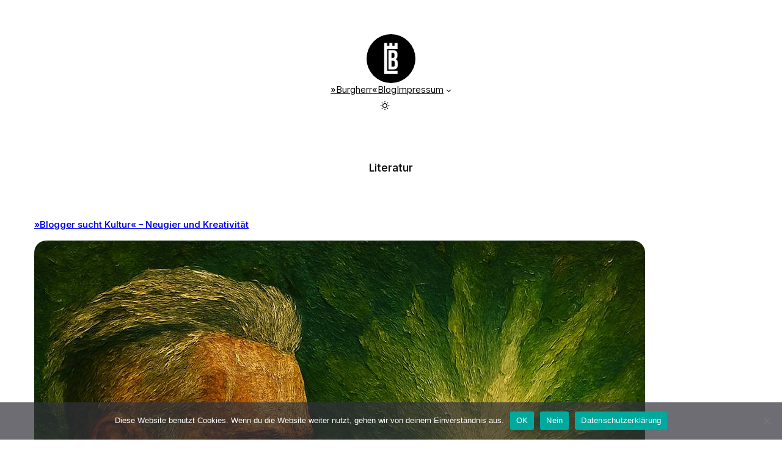

--- FILE ---
content_type: text/html; charset=UTF-8
request_url: https://burgturm.de/tag/literatur/
body_size: 26714
content:
<!DOCTYPE html>
<html lang="de">
<head>
	<meta charset="UTF-8" />
	<meta name="viewport" content="width=device-width, initial-scale=1" />
<script>
window.koko_analytics = {"url":"https:\/\/burgturm.de\/koko-analytics-collect.php","site_url":"https:\/\/burgturm.de","post_id":0,"path":"\/tag\/literatur\/","method":"cookie","use_cookie":true};
</script>

<!-- The SEO Framework von Sybre Waaijer -->
<meta name="robots" content="max-snippet:-1,max-image-preview:large,max-video-preview:-1" />
<link rel="canonical" href="https://burgturm.de/tag/literatur/" />
<link rel="next" href="https://burgturm.de/tag/literatur/page/2/" />
<meta property="og:type" content="website" />
<meta property="og:locale" content="de_DE" />
<meta property="og:site_name" content="Burgturm" />
<meta property="og:title" content="Schlagwort: Literatur" />
<meta property="og:url" content="https://burgturm.de/tag/literatur/" />
<meta property="og:image" content="https://burgturm.de/wp-content/uploads/2024/10/burgturm-symbol-sw.png" />
<meta property="og:image:width" content="200" />
<meta property="og:image:height" content="200" />
<meta property="og:image:alt" content="Burgturm" />
<script type="application/ld+json">{
    "@context": "https://schema.org",
    "@graph": [
        {
            "@type": "WebSite",
            "@id": "https://burgturm.de/#/schema/WebSite",
            "url": "https://burgturm.de/",
            "name": "Burgturm",
            "description": "»BLOGGER SUCHT KULTUR«",
            "inLanguage": "de",
            "potentialAction": {
                "@type": "SearchAction",
                "target": {
                    "@type": "EntryPoint",
                    "urlTemplate": "https://burgturm.de/search/{search_term_string}/"
                },
                "query-input": "required name=search_term_string"
            },
            "publisher": {
                "@type": "Organization",
                "@id": "https://burgturm.de/#/schema/Organization",
                "name": "Burgturm",
                "url": "https://burgturm.de/",
                "logo": {
                    "@type": "ImageObject",
                    "url": "https://burgturm.de/wp-content/uploads/2024/10/burgturm-symbol-sw.png",
                    "contentUrl": "https://burgturm.de/wp-content/uploads/2024/10/burgturm-symbol-sw.png",
                    "width": 200,
                    "height": 200,
                    "contentSize": "3979"
                }
            }
        },
        {
            "@type": "CollectionPage",
            "@id": "https://burgturm.de/tag/literatur/",
            "url": "https://burgturm.de/tag/literatur/",
            "name": "Burgturm • Schlagwort: Literatur",
            "inLanguage": "de",
            "isPartOf": {
                "@id": "https://burgturm.de/#/schema/WebSite"
            },
            "breadcrumb": {
                "@type": "BreadcrumbList",
                "@id": "https://burgturm.de/#/schema/BreadcrumbList",
                "itemListElement": [
                    {
                        "@type": "ListItem",
                        "position": 1,
                        "item": "https://burgturm.de/",
                        "name": "Burgturm"
                    },
                    {
                        "@type": "ListItem",
                        "position": 2,
                        "name": "Schlagwort: Literatur"
                    }
                ]
            }
        }
    ]
}</script>
<!-- / The SEO Framework von Sybre Waaijer | 16.32ms meta | 14.19ms boot -->

<title>Burgturm • Schlagwort: Literatur</title>
<link rel="alternate" type="application/rss+xml" title="BURGTURM &raquo; Feed" href="https://burgturm.de/feed/" />
<link rel="alternate" type="application/rss+xml" title="BURGTURM &raquo; Kommentar-Feed" href="https://burgturm.de/comments/feed/" />
<link rel="alternate" type="application/rss+xml" title="BURGTURM &raquo; Schlagwort-Feed zu Literatur" href="https://burgturm.de/tag/literatur/feed/" />
<style id='wp-img-auto-sizes-contain-inline-css'>
img:is([sizes=auto i],[sizes^="auto," i]){contain-intrinsic-size:3000px 1500px}
/*# sourceURL=wp-img-auto-sizes-contain-inline-css */
</style>
<style id='wp-block-site-logo-inline-css'>
.wp-block-site-logo{
  box-sizing:border-box;
  line-height:0;
}
.wp-block-site-logo a{
  display:inline-block;
  line-height:0;
}
.wp-block-site-logo.is-default-size img{
  height:auto;
  width:120px;
}
.wp-block-site-logo img{
  height:auto;
  max-width:100%;
}
.wp-block-site-logo a,.wp-block-site-logo img{
  border-radius:inherit;
}
.wp-block-site-logo.aligncenter{
  margin-left:auto;
  margin-right:auto;
  text-align:center;
}

:root :where(.wp-block-site-logo.is-style-rounded){
  border-radius:9999px;
}
/*# sourceURL=https://burgturm.de/wp-includes/blocks/site-logo/style.css */
</style>
<style id='wp-block-navigation-link-inline-css'>
.wp-block-navigation .wp-block-navigation-item__label{
  overflow-wrap:break-word;
}
.wp-block-navigation .wp-block-navigation-item__description{
  display:none;
}

.link-ui-tools{
  outline:1px solid #f0f0f0;
  padding:8px;
}

.link-ui-block-inserter{
  padding-top:8px;
}

.link-ui-block-inserter__back{
  margin-left:8px;
  text-transform:uppercase;
}
/*# sourceURL=https://burgturm.de/wp-includes/blocks/navigation-link/style.css */
</style>
<link rel='stylesheet' id='wp-block-navigation-css' href='https://burgturm.de/wp-includes/blocks/navigation/style.css?ver=6.9' media='all' />
<style id='tabor-dark-mode-toggle-style-inline-css'>
.wp-block-tabor-dark-mode-toggle{--icon-size:16px}.wp-block-tabor-dark-mode-toggle.is-medium{--icon-size:18px}.wp-block-tabor-dark-mode-toggle.is-large{--icon-size:20px}.wp-block-tabor-dark-mode-toggle__label{align-items:center;display:flex;margin:0}.wp-block-tabor-dark-mode-toggle__input{clip:rect(0 0 0 0);clip-path:inset(50%);height:1px;overflow:hidden;position:absolute;white-space:nowrap;width:1px}.wp-block-tabor-dark-mode-toggle__track{align-items:center;border-radius:100px;cursor:pointer;display:flex;height:calc(var(--icon-size)*1.75);line-height:1;padding:0 calc(var(--icon-size)*.25);position:relative;transition:background-color var(--wp--custom--transition--duration,.2s) ease-out;width:calc(var(--icon-size)*2.5)}.wp-block-tabor-dark-mode-toggle__track:not(.has-background){background:hsla(0,0%,76%,.3)}.wp-block-tabor-dark-mode-toggle__track:not(.has-background):hover{background:hsla(0,0%,76%,.5)}.wp-block-tabor-dark-mode-toggle__selector{align-items:center;border-radius:100%;display:flex;height:calc(var(--icon-size)*1.25);justify-content:center;transition:transform var(--wp--custom--transition--duration,.2s) ease-out;width:calc(var(--icon-size)*1.25);will-change:transform}.wp-block-tabor-dark-mode-toggle__icon{backface-visibility:hidden;border-radius:100%;color:currentcolor;opacity:1;position:absolute}.wp-block-tabor-dark-mode-toggle__icon,.wp-block-tabor-dark-mode-toggle__icon svg{height:var(--icon-size);width:var(--icon-size)}.theme-dark .wp-block-tabor-dark-mode-toggle__input+.wp-block-tabor-dark-mode-toggle__track .wp-block-tabor-dark-mode-toggle__selector{transform:translateX(calc(var(--icon-size)*1.25))}.theme-dark .wp-block-tabor-dark-mode-toggle__icon--light,.wp-block-tabor-dark-mode-toggle__icon--dark{visibility:hidden}.theme-dark .wp-block-tabor-dark-mode-toggle__icon--dark{visibility:visible}.wp-block-tabor-dark-mode-toggle__input:focus-visible+.wp-block-tabor-dark-mode-toggle__track{outline:1px auto -webkit-focus-ring-color}

/*# sourceURL=https://burgturm.de/wp-content/plugins/dark-mode-toggle-block/build/style-index.css */
</style>
<style id='wp-block-group-inline-css'>
.wp-block-group{
  box-sizing:border-box;
}

:where(.wp-block-group.wp-block-group-is-layout-constrained){
  position:relative;
}
/*# sourceURL=https://burgturm.de/wp-includes/blocks/group/style.css */
</style>
<style id='wp-block-query-title-inline-css'>
.wp-block-query-title{
  box-sizing:border-box;
}
/*# sourceURL=https://burgturm.de/wp-includes/blocks/query-title/style.css */
</style>
<style id='wp-block-spacer-inline-css'>
.wp-block-spacer{
  clear:both;
}
/*# sourceURL=https://burgturm.de/wp-includes/blocks/spacer/style.css */
</style>
<style id='wp-block-post-title-inline-css'>
.wp-block-post-title{
  box-sizing:border-box;
  word-break:break-word;
}
.wp-block-post-title :where(a){
  display:inline-block;
  font-family:inherit;
  font-size:inherit;
  font-style:inherit;
  font-weight:inherit;
  letter-spacing:inherit;
  line-height:inherit;
  text-decoration:inherit;
}
/*# sourceURL=https://burgturm.de/wp-includes/blocks/post-title/style.css */
</style>
<style id='wp-block-post-featured-image-inline-css'>
.wp-block-post-featured-image{
  margin-left:0;
  margin-right:0;
}
.wp-block-post-featured-image a{
  display:block;
  height:100%;
}
.wp-block-post-featured-image :where(img){
  box-sizing:border-box;
  height:auto;
  max-width:100%;
  vertical-align:bottom;
  width:100%;
}
.wp-block-post-featured-image.alignfull img,.wp-block-post-featured-image.alignwide img{
  width:100%;
}
.wp-block-post-featured-image .wp-block-post-featured-image__overlay.has-background-dim{
  background-color:#000;
  inset:0;
  position:absolute;
}
.wp-block-post-featured-image{
  position:relative;
}

.wp-block-post-featured-image .wp-block-post-featured-image__overlay.has-background-gradient{
  background-color:initial;
}
.wp-block-post-featured-image .wp-block-post-featured-image__overlay.has-background-dim-0{
  opacity:0;
}
.wp-block-post-featured-image .wp-block-post-featured-image__overlay.has-background-dim-10{
  opacity:.1;
}
.wp-block-post-featured-image .wp-block-post-featured-image__overlay.has-background-dim-20{
  opacity:.2;
}
.wp-block-post-featured-image .wp-block-post-featured-image__overlay.has-background-dim-30{
  opacity:.3;
}
.wp-block-post-featured-image .wp-block-post-featured-image__overlay.has-background-dim-40{
  opacity:.4;
}
.wp-block-post-featured-image .wp-block-post-featured-image__overlay.has-background-dim-50{
  opacity:.5;
}
.wp-block-post-featured-image .wp-block-post-featured-image__overlay.has-background-dim-60{
  opacity:.6;
}
.wp-block-post-featured-image .wp-block-post-featured-image__overlay.has-background-dim-70{
  opacity:.7;
}
.wp-block-post-featured-image .wp-block-post-featured-image__overlay.has-background-dim-80{
  opacity:.8;
}
.wp-block-post-featured-image .wp-block-post-featured-image__overlay.has-background-dim-90{
  opacity:.9;
}
.wp-block-post-featured-image .wp-block-post-featured-image__overlay.has-background-dim-100{
  opacity:1;
}
.wp-block-post-featured-image:where(.alignleft,.alignright){
  width:100%;
}
/*# sourceURL=https://burgturm.de/wp-includes/blocks/post-featured-image/style.css */
</style>
<style id='wp-block-post-date-inline-css'>
.wp-block-post-date{
  box-sizing:border-box;
}
/*# sourceURL=https://burgturm.de/wp-includes/blocks/post-date/style.css */
</style>
<style id='wp-block-paragraph-inline-css'>
.is-small-text{
  font-size:.875em;
}

.is-regular-text{
  font-size:1em;
}

.is-large-text{
  font-size:2.25em;
}

.is-larger-text{
  font-size:3em;
}

.has-drop-cap:not(:focus):first-letter{
  float:left;
  font-size:8.4em;
  font-style:normal;
  font-weight:100;
  line-height:.68;
  margin:.05em .1em 0 0;
  text-transform:uppercase;
}

body.rtl .has-drop-cap:not(:focus):first-letter{
  float:none;
  margin-left:.1em;
}

p.has-drop-cap.has-background{
  overflow:hidden;
}

:root :where(p.has-background){
  padding:1.25em 2.375em;
}

:where(p.has-text-color:not(.has-link-color)) a{
  color:inherit;
}

p.has-text-align-left[style*="writing-mode:vertical-lr"],p.has-text-align-right[style*="writing-mode:vertical-rl"]{
  rotate:180deg;
}
/*# sourceURL=https://burgturm.de/wp-includes/blocks/paragraph/style.css */
</style>
<style id='wp-block-quote-inline-css'>
.wp-block-quote{
  box-sizing:border-box;
  overflow-wrap:break-word;
}
.wp-block-quote.is-large:where(:not(.is-style-plain)),.wp-block-quote.is-style-large:where(:not(.is-style-plain)){
  margin-bottom:1em;
  padding:0 1em;
}
.wp-block-quote.is-large:where(:not(.is-style-plain)) p,.wp-block-quote.is-style-large:where(:not(.is-style-plain)) p{
  font-size:1.5em;
  font-style:italic;
  line-height:1.6;
}
.wp-block-quote.is-large:where(:not(.is-style-plain)) cite,.wp-block-quote.is-large:where(:not(.is-style-plain)) footer,.wp-block-quote.is-style-large:where(:not(.is-style-plain)) cite,.wp-block-quote.is-style-large:where(:not(.is-style-plain)) footer{
  font-size:1.125em;
  text-align:right;
}
.wp-block-quote>cite{
  display:block;
}
/*# sourceURL=https://burgturm.de/wp-includes/blocks/quote/style.css */
</style>
<style id='wp-block-post-excerpt-inline-css'>
:where(.wp-block-post-excerpt){
  box-sizing:border-box;
  margin-bottom:var(--wp--style--block-gap);
  margin-top:var(--wp--style--block-gap);
}

.wp-block-post-excerpt__excerpt{
  margin-bottom:0;
  margin-top:0;
}

.wp-block-post-excerpt__more-text{
  margin-bottom:0;
  margin-top:var(--wp--style--block-gap);
}

.wp-block-post-excerpt__more-link{
  display:inline-block;
}
/*# sourceURL=https://burgturm.de/wp-includes/blocks/post-excerpt/style.css */
</style>
<style id='wp-block-read-more-inline-css'>
.wp-block-read-more{
  display:block;
  width:fit-content;
}
.wp-block-read-more:where(:not([style*=text-decoration])){
  text-decoration:none;
}
.wp-block-read-more:where(:not([style*=text-decoration])):active,.wp-block-read-more:where(:not([style*=text-decoration])):focus{
  text-decoration:none;
}
/*# sourceURL=https://burgturm.de/wp-includes/blocks/read-more/style.css */
</style>
<style id='wp-block-heading-inline-css'>
h1:where(.wp-block-heading).has-background,h2:where(.wp-block-heading).has-background,h3:where(.wp-block-heading).has-background,h4:where(.wp-block-heading).has-background,h5:where(.wp-block-heading).has-background,h6:where(.wp-block-heading).has-background{
  padding:1.25em 2.375em;
}
h1.has-text-align-left[style*=writing-mode]:where([style*=vertical-lr]),h1.has-text-align-right[style*=writing-mode]:where([style*=vertical-rl]),h2.has-text-align-left[style*=writing-mode]:where([style*=vertical-lr]),h2.has-text-align-right[style*=writing-mode]:where([style*=vertical-rl]),h3.has-text-align-left[style*=writing-mode]:where([style*=vertical-lr]),h3.has-text-align-right[style*=writing-mode]:where([style*=vertical-rl]),h4.has-text-align-left[style*=writing-mode]:where([style*=vertical-lr]),h4.has-text-align-right[style*=writing-mode]:where([style*=vertical-rl]),h5.has-text-align-left[style*=writing-mode]:where([style*=vertical-lr]),h5.has-text-align-right[style*=writing-mode]:where([style*=vertical-rl]),h6.has-text-align-left[style*=writing-mode]:where([style*=vertical-lr]),h6.has-text-align-right[style*=writing-mode]:where([style*=vertical-rl]){
  rotate:180deg;
}
/*# sourceURL=https://burgturm.de/wp-includes/blocks/heading/style.css */
</style>
<style id='wp-block-table-inline-css'>
.wp-block-table{
  overflow-x:auto;
}
.wp-block-table table{
  border-collapse:collapse;
  width:100%;
}
.wp-block-table thead{
  border-bottom:3px solid;
}
.wp-block-table tfoot{
  border-top:3px solid;
}
.wp-block-table td,.wp-block-table th{
  border:1px solid;
  padding:.5em;
}
.wp-block-table .has-fixed-layout{
  table-layout:fixed;
  width:100%;
}
.wp-block-table .has-fixed-layout td,.wp-block-table .has-fixed-layout th{
  word-break:break-word;
}
.wp-block-table.aligncenter,.wp-block-table.alignleft,.wp-block-table.alignright{
  display:table;
  width:auto;
}
.wp-block-table.aligncenter td,.wp-block-table.aligncenter th,.wp-block-table.alignleft td,.wp-block-table.alignleft th,.wp-block-table.alignright td,.wp-block-table.alignright th{
  word-break:break-word;
}
.wp-block-table .has-subtle-light-gray-background-color{
  background-color:#f3f4f5;
}
.wp-block-table .has-subtle-pale-green-background-color{
  background-color:#e9fbe5;
}
.wp-block-table .has-subtle-pale-blue-background-color{
  background-color:#e7f5fe;
}
.wp-block-table .has-subtle-pale-pink-background-color{
  background-color:#fcf0ef;
}
.wp-block-table.is-style-stripes{
  background-color:initial;
  border-collapse:inherit;
  border-spacing:0;
}
.wp-block-table.is-style-stripes tbody tr:nth-child(odd){
  background-color:#f0f0f0;
}
.wp-block-table.is-style-stripes.has-subtle-light-gray-background-color tbody tr:nth-child(odd){
  background-color:#f3f4f5;
}
.wp-block-table.is-style-stripes.has-subtle-pale-green-background-color tbody tr:nth-child(odd){
  background-color:#e9fbe5;
}
.wp-block-table.is-style-stripes.has-subtle-pale-blue-background-color tbody tr:nth-child(odd){
  background-color:#e7f5fe;
}
.wp-block-table.is-style-stripes.has-subtle-pale-pink-background-color tbody tr:nth-child(odd){
  background-color:#fcf0ef;
}
.wp-block-table.is-style-stripes td,.wp-block-table.is-style-stripes th{
  border-color:#0000;
}
.wp-block-table.is-style-stripes{
  border-bottom:1px solid #f0f0f0;
}
.wp-block-table .has-border-color td,.wp-block-table .has-border-color th,.wp-block-table .has-border-color tr,.wp-block-table .has-border-color>*{
  border-color:inherit;
}
.wp-block-table table[style*=border-top-color] tr:first-child,.wp-block-table table[style*=border-top-color] tr:first-child td,.wp-block-table table[style*=border-top-color] tr:first-child th,.wp-block-table table[style*=border-top-color]>*,.wp-block-table table[style*=border-top-color]>* td,.wp-block-table table[style*=border-top-color]>* th{
  border-top-color:inherit;
}
.wp-block-table table[style*=border-top-color] tr:not(:first-child){
  border-top-color:initial;
}
.wp-block-table table[style*=border-right-color] td:last-child,.wp-block-table table[style*=border-right-color] th,.wp-block-table table[style*=border-right-color] tr,.wp-block-table table[style*=border-right-color]>*{
  border-right-color:inherit;
}
.wp-block-table table[style*=border-bottom-color] tr:last-child,.wp-block-table table[style*=border-bottom-color] tr:last-child td,.wp-block-table table[style*=border-bottom-color] tr:last-child th,.wp-block-table table[style*=border-bottom-color]>*,.wp-block-table table[style*=border-bottom-color]>* td,.wp-block-table table[style*=border-bottom-color]>* th{
  border-bottom-color:inherit;
}
.wp-block-table table[style*=border-bottom-color] tr:not(:last-child){
  border-bottom-color:initial;
}
.wp-block-table table[style*=border-left-color] td:first-child,.wp-block-table table[style*=border-left-color] th,.wp-block-table table[style*=border-left-color] tr,.wp-block-table table[style*=border-left-color]>*{
  border-left-color:inherit;
}
.wp-block-table table[style*=border-style] td,.wp-block-table table[style*=border-style] th,.wp-block-table table[style*=border-style] tr,.wp-block-table table[style*=border-style]>*{
  border-style:inherit;
}
.wp-block-table table[style*=border-width] td,.wp-block-table table[style*=border-width] th,.wp-block-table table[style*=border-width] tr,.wp-block-table table[style*=border-width]>*{
  border-style:inherit;
  border-width:inherit;
}
/*# sourceURL=https://burgturm.de/wp-includes/blocks/table/style.css */
</style>
<style id='wp-block-post-template-inline-css'>
.wp-block-post-template{
  box-sizing:border-box;
  list-style:none;
  margin-bottom:0;
  margin-top:0;
  max-width:100%;
  padding:0;
}
.wp-block-post-template.is-flex-container{
  display:flex;
  flex-direction:row;
  flex-wrap:wrap;
  gap:1.25em;
}
.wp-block-post-template.is-flex-container>li{
  margin:0;
  width:100%;
}
@media (min-width:600px){
  .wp-block-post-template.is-flex-container.is-flex-container.columns-2>li{
    width:calc(50% - .625em);
  }
  .wp-block-post-template.is-flex-container.is-flex-container.columns-3>li{
    width:calc(33.33333% - .83333em);
  }
  .wp-block-post-template.is-flex-container.is-flex-container.columns-4>li{
    width:calc(25% - .9375em);
  }
  .wp-block-post-template.is-flex-container.is-flex-container.columns-5>li{
    width:calc(20% - 1em);
  }
  .wp-block-post-template.is-flex-container.is-flex-container.columns-6>li{
    width:calc(16.66667% - 1.04167em);
  }
}

@media (max-width:600px){
  .wp-block-post-template-is-layout-grid.wp-block-post-template-is-layout-grid.wp-block-post-template-is-layout-grid.wp-block-post-template-is-layout-grid{
    grid-template-columns:1fr;
  }
}
.wp-block-post-template-is-layout-constrained>li>.alignright,.wp-block-post-template-is-layout-flow>li>.alignright{
  float:right;
  margin-inline-end:0;
  margin-inline-start:2em;
}

.wp-block-post-template-is-layout-constrained>li>.alignleft,.wp-block-post-template-is-layout-flow>li>.alignleft{
  float:left;
  margin-inline-end:2em;
  margin-inline-start:0;
}

.wp-block-post-template-is-layout-constrained>li>.aligncenter,.wp-block-post-template-is-layout-flow>li>.aligncenter{
  margin-inline-end:auto;
  margin-inline-start:auto;
}
/*# sourceURL=https://burgturm.de/wp-includes/blocks/post-template/style.css */
</style>
<style id='wp-block-query-pagination-inline-css'>
.wp-block-query-pagination.is-content-justification-space-between>.wp-block-query-pagination-next:last-of-type{
  margin-inline-start:auto;
}
.wp-block-query-pagination.is-content-justification-space-between>.wp-block-query-pagination-previous:first-child{
  margin-inline-end:auto;
}
.wp-block-query-pagination .wp-block-query-pagination-previous-arrow{
  display:inline-block;
  margin-right:1ch;
}
.wp-block-query-pagination .wp-block-query-pagination-previous-arrow:not(.is-arrow-chevron){
  transform:scaleX(1);
}
.wp-block-query-pagination .wp-block-query-pagination-next-arrow{
  display:inline-block;
  margin-left:1ch;
}
.wp-block-query-pagination .wp-block-query-pagination-next-arrow:not(.is-arrow-chevron){
  transform:scaleX(1);
}
.wp-block-query-pagination.aligncenter{
  justify-content:center;
}
/*# sourceURL=https://burgturm.de/wp-includes/blocks/query-pagination/style.css */
</style>
<style id='wp-block-separator-inline-css'>
@charset "UTF-8";

.wp-block-separator{
  border:none;
  border-top:2px solid;
}

:root :where(.wp-block-separator.is-style-dots){
  height:auto;
  line-height:1;
  text-align:center;
}
:root :where(.wp-block-separator.is-style-dots):before{
  color:currentColor;
  content:"···";
  font-family:serif;
  font-size:1.5em;
  letter-spacing:2em;
  padding-left:2em;
}

.wp-block-separator.is-style-dots{
  background:none !important;
  border:none !important;
}
/*# sourceURL=https://burgturm.de/wp-includes/blocks/separator/style.css */
</style>
<style id='wp-block-social-links-inline-css'>
.wp-block-social-links{
  background:none;
  box-sizing:border-box;
  margin-left:0;
  padding-left:0;
  padding-right:0;
  text-indent:0;
}
.wp-block-social-links .wp-social-link a,.wp-block-social-links .wp-social-link a:hover{
  border-bottom:0;
  box-shadow:none;
  text-decoration:none;
}
.wp-block-social-links .wp-social-link svg{
  height:1em;
  width:1em;
}
.wp-block-social-links .wp-social-link span:not(.screen-reader-text){
  font-size:.65em;
  margin-left:.5em;
  margin-right:.5em;
}
.wp-block-social-links.has-small-icon-size{
  font-size:16px;
}
.wp-block-social-links,.wp-block-social-links.has-normal-icon-size{
  font-size:24px;
}
.wp-block-social-links.has-large-icon-size{
  font-size:36px;
}
.wp-block-social-links.has-huge-icon-size{
  font-size:48px;
}
.wp-block-social-links.aligncenter{
  display:flex;
  justify-content:center;
}
.wp-block-social-links.alignright{
  justify-content:flex-end;
}

.wp-block-social-link{
  border-radius:9999px;
  display:block;
}
@media not (prefers-reduced-motion){
  .wp-block-social-link{
    transition:transform .1s ease;
  }
}
.wp-block-social-link{
  height:auto;
}
.wp-block-social-link a{
  align-items:center;
  display:flex;
  line-height:0;
}
.wp-block-social-link:hover{
  transform:scale(1.1);
}

.wp-block-social-links .wp-block-social-link.wp-social-link{
  display:inline-block;
  margin:0;
  padding:0;
}
.wp-block-social-links .wp-block-social-link.wp-social-link .wp-block-social-link-anchor,.wp-block-social-links .wp-block-social-link.wp-social-link .wp-block-social-link-anchor svg,.wp-block-social-links .wp-block-social-link.wp-social-link .wp-block-social-link-anchor:active,.wp-block-social-links .wp-block-social-link.wp-social-link .wp-block-social-link-anchor:hover,.wp-block-social-links .wp-block-social-link.wp-social-link .wp-block-social-link-anchor:visited{
  color:currentColor;
  fill:currentColor;
}

:where(.wp-block-social-links:not(.is-style-logos-only)) .wp-social-link{
  background-color:#f0f0f0;
  color:#444;
}
:where(.wp-block-social-links:not(.is-style-logos-only)) .wp-social-link-amazon{
  background-color:#f90;
  color:#fff;
}
:where(.wp-block-social-links:not(.is-style-logos-only)) .wp-social-link-bandcamp{
  background-color:#1ea0c3;
  color:#fff;
}
:where(.wp-block-social-links:not(.is-style-logos-only)) .wp-social-link-behance{
  background-color:#0757fe;
  color:#fff;
}
:where(.wp-block-social-links:not(.is-style-logos-only)) .wp-social-link-bluesky{
  background-color:#0a7aff;
  color:#fff;
}
:where(.wp-block-social-links:not(.is-style-logos-only)) .wp-social-link-codepen{
  background-color:#1e1f26;
  color:#fff;
}
:where(.wp-block-social-links:not(.is-style-logos-only)) .wp-social-link-deviantart{
  background-color:#02e49b;
  color:#fff;
}
:where(.wp-block-social-links:not(.is-style-logos-only)) .wp-social-link-discord{
  background-color:#5865f2;
  color:#fff;
}
:where(.wp-block-social-links:not(.is-style-logos-only)) .wp-social-link-dribbble{
  background-color:#e94c89;
  color:#fff;
}
:where(.wp-block-social-links:not(.is-style-logos-only)) .wp-social-link-dropbox{
  background-color:#4280ff;
  color:#fff;
}
:where(.wp-block-social-links:not(.is-style-logos-only)) .wp-social-link-etsy{
  background-color:#f45800;
  color:#fff;
}
:where(.wp-block-social-links:not(.is-style-logos-only)) .wp-social-link-facebook{
  background-color:#0866ff;
  color:#fff;
}
:where(.wp-block-social-links:not(.is-style-logos-only)) .wp-social-link-fivehundredpx{
  background-color:#000;
  color:#fff;
}
:where(.wp-block-social-links:not(.is-style-logos-only)) .wp-social-link-flickr{
  background-color:#0461dd;
  color:#fff;
}
:where(.wp-block-social-links:not(.is-style-logos-only)) .wp-social-link-foursquare{
  background-color:#e65678;
  color:#fff;
}
:where(.wp-block-social-links:not(.is-style-logos-only)) .wp-social-link-github{
  background-color:#24292d;
  color:#fff;
}
:where(.wp-block-social-links:not(.is-style-logos-only)) .wp-social-link-goodreads{
  background-color:#eceadd;
  color:#382110;
}
:where(.wp-block-social-links:not(.is-style-logos-only)) .wp-social-link-google{
  background-color:#ea4434;
  color:#fff;
}
:where(.wp-block-social-links:not(.is-style-logos-only)) .wp-social-link-gravatar{
  background-color:#1d4fc4;
  color:#fff;
}
:where(.wp-block-social-links:not(.is-style-logos-only)) .wp-social-link-instagram{
  background-color:#f00075;
  color:#fff;
}
:where(.wp-block-social-links:not(.is-style-logos-only)) .wp-social-link-lastfm{
  background-color:#e21b24;
  color:#fff;
}
:where(.wp-block-social-links:not(.is-style-logos-only)) .wp-social-link-linkedin{
  background-color:#0d66c2;
  color:#fff;
}
:where(.wp-block-social-links:not(.is-style-logos-only)) .wp-social-link-mastodon{
  background-color:#3288d4;
  color:#fff;
}
:where(.wp-block-social-links:not(.is-style-logos-only)) .wp-social-link-medium{
  background-color:#000;
  color:#fff;
}
:where(.wp-block-social-links:not(.is-style-logos-only)) .wp-social-link-meetup{
  background-color:#f6405f;
  color:#fff;
}
:where(.wp-block-social-links:not(.is-style-logos-only)) .wp-social-link-patreon{
  background-color:#000;
  color:#fff;
}
:where(.wp-block-social-links:not(.is-style-logos-only)) .wp-social-link-pinterest{
  background-color:#e60122;
  color:#fff;
}
:where(.wp-block-social-links:not(.is-style-logos-only)) .wp-social-link-pocket{
  background-color:#ef4155;
  color:#fff;
}
:where(.wp-block-social-links:not(.is-style-logos-only)) .wp-social-link-reddit{
  background-color:#ff4500;
  color:#fff;
}
:where(.wp-block-social-links:not(.is-style-logos-only)) .wp-social-link-skype{
  background-color:#0478d7;
  color:#fff;
}
:where(.wp-block-social-links:not(.is-style-logos-only)) .wp-social-link-snapchat{
  background-color:#fefc00;
  color:#fff;
  stroke:#000;
}
:where(.wp-block-social-links:not(.is-style-logos-only)) .wp-social-link-soundcloud{
  background-color:#ff5600;
  color:#fff;
}
:where(.wp-block-social-links:not(.is-style-logos-only)) .wp-social-link-spotify{
  background-color:#1bd760;
  color:#fff;
}
:where(.wp-block-social-links:not(.is-style-logos-only)) .wp-social-link-telegram{
  background-color:#2aabee;
  color:#fff;
}
:where(.wp-block-social-links:not(.is-style-logos-only)) .wp-social-link-threads{
  background-color:#000;
  color:#fff;
}
:where(.wp-block-social-links:not(.is-style-logos-only)) .wp-social-link-tiktok{
  background-color:#000;
  color:#fff;
}
:where(.wp-block-social-links:not(.is-style-logos-only)) .wp-social-link-tumblr{
  background-color:#011835;
  color:#fff;
}
:where(.wp-block-social-links:not(.is-style-logos-only)) .wp-social-link-twitch{
  background-color:#6440a4;
  color:#fff;
}
:where(.wp-block-social-links:not(.is-style-logos-only)) .wp-social-link-twitter{
  background-color:#1da1f2;
  color:#fff;
}
:where(.wp-block-social-links:not(.is-style-logos-only)) .wp-social-link-vimeo{
  background-color:#1eb7ea;
  color:#fff;
}
:where(.wp-block-social-links:not(.is-style-logos-only)) .wp-social-link-vk{
  background-color:#4680c2;
  color:#fff;
}
:where(.wp-block-social-links:not(.is-style-logos-only)) .wp-social-link-wordpress{
  background-color:#3499cd;
  color:#fff;
}
:where(.wp-block-social-links:not(.is-style-logos-only)) .wp-social-link-whatsapp{
  background-color:#25d366;
  color:#fff;
}
:where(.wp-block-social-links:not(.is-style-logos-only)) .wp-social-link-x{
  background-color:#000;
  color:#fff;
}
:where(.wp-block-social-links:not(.is-style-logos-only)) .wp-social-link-yelp{
  background-color:#d32422;
  color:#fff;
}
:where(.wp-block-social-links:not(.is-style-logos-only)) .wp-social-link-youtube{
  background-color:red;
  color:#fff;
}

:where(.wp-block-social-links.is-style-logos-only) .wp-social-link{
  background:none;
}
:where(.wp-block-social-links.is-style-logos-only) .wp-social-link svg{
  height:1.25em;
  width:1.25em;
}
:where(.wp-block-social-links.is-style-logos-only) .wp-social-link-amazon{
  color:#f90;
}
:where(.wp-block-social-links.is-style-logos-only) .wp-social-link-bandcamp{
  color:#1ea0c3;
}
:where(.wp-block-social-links.is-style-logos-only) .wp-social-link-behance{
  color:#0757fe;
}
:where(.wp-block-social-links.is-style-logos-only) .wp-social-link-bluesky{
  color:#0a7aff;
}
:where(.wp-block-social-links.is-style-logos-only) .wp-social-link-codepen{
  color:#1e1f26;
}
:where(.wp-block-social-links.is-style-logos-only) .wp-social-link-deviantart{
  color:#02e49b;
}
:where(.wp-block-social-links.is-style-logos-only) .wp-social-link-discord{
  color:#5865f2;
}
:where(.wp-block-social-links.is-style-logos-only) .wp-social-link-dribbble{
  color:#e94c89;
}
:where(.wp-block-social-links.is-style-logos-only) .wp-social-link-dropbox{
  color:#4280ff;
}
:where(.wp-block-social-links.is-style-logos-only) .wp-social-link-etsy{
  color:#f45800;
}
:where(.wp-block-social-links.is-style-logos-only) .wp-social-link-facebook{
  color:#0866ff;
}
:where(.wp-block-social-links.is-style-logos-only) .wp-social-link-fivehundredpx{
  color:#000;
}
:where(.wp-block-social-links.is-style-logos-only) .wp-social-link-flickr{
  color:#0461dd;
}
:where(.wp-block-social-links.is-style-logos-only) .wp-social-link-foursquare{
  color:#e65678;
}
:where(.wp-block-social-links.is-style-logos-only) .wp-social-link-github{
  color:#24292d;
}
:where(.wp-block-social-links.is-style-logos-only) .wp-social-link-goodreads{
  color:#382110;
}
:where(.wp-block-social-links.is-style-logos-only) .wp-social-link-google{
  color:#ea4434;
}
:where(.wp-block-social-links.is-style-logos-only) .wp-social-link-gravatar{
  color:#1d4fc4;
}
:where(.wp-block-social-links.is-style-logos-only) .wp-social-link-instagram{
  color:#f00075;
}
:where(.wp-block-social-links.is-style-logos-only) .wp-social-link-lastfm{
  color:#e21b24;
}
:where(.wp-block-social-links.is-style-logos-only) .wp-social-link-linkedin{
  color:#0d66c2;
}
:where(.wp-block-social-links.is-style-logos-only) .wp-social-link-mastodon{
  color:#3288d4;
}
:where(.wp-block-social-links.is-style-logos-only) .wp-social-link-medium{
  color:#000;
}
:where(.wp-block-social-links.is-style-logos-only) .wp-social-link-meetup{
  color:#f6405f;
}
:where(.wp-block-social-links.is-style-logos-only) .wp-social-link-patreon{
  color:#000;
}
:where(.wp-block-social-links.is-style-logos-only) .wp-social-link-pinterest{
  color:#e60122;
}
:where(.wp-block-social-links.is-style-logos-only) .wp-social-link-pocket{
  color:#ef4155;
}
:where(.wp-block-social-links.is-style-logos-only) .wp-social-link-reddit{
  color:#ff4500;
}
:where(.wp-block-social-links.is-style-logos-only) .wp-social-link-skype{
  color:#0478d7;
}
:where(.wp-block-social-links.is-style-logos-only) .wp-social-link-snapchat{
  color:#fff;
  stroke:#000;
}
:where(.wp-block-social-links.is-style-logos-only) .wp-social-link-soundcloud{
  color:#ff5600;
}
:where(.wp-block-social-links.is-style-logos-only) .wp-social-link-spotify{
  color:#1bd760;
}
:where(.wp-block-social-links.is-style-logos-only) .wp-social-link-telegram{
  color:#2aabee;
}
:where(.wp-block-social-links.is-style-logos-only) .wp-social-link-threads{
  color:#000;
}
:where(.wp-block-social-links.is-style-logos-only) .wp-social-link-tiktok{
  color:#000;
}
:where(.wp-block-social-links.is-style-logos-only) .wp-social-link-tumblr{
  color:#011835;
}
:where(.wp-block-social-links.is-style-logos-only) .wp-social-link-twitch{
  color:#6440a4;
}
:where(.wp-block-social-links.is-style-logos-only) .wp-social-link-twitter{
  color:#1da1f2;
}
:where(.wp-block-social-links.is-style-logos-only) .wp-social-link-vimeo{
  color:#1eb7ea;
}
:where(.wp-block-social-links.is-style-logos-only) .wp-social-link-vk{
  color:#4680c2;
}
:where(.wp-block-social-links.is-style-logos-only) .wp-social-link-whatsapp{
  color:#25d366;
}
:where(.wp-block-social-links.is-style-logos-only) .wp-social-link-wordpress{
  color:#3499cd;
}
:where(.wp-block-social-links.is-style-logos-only) .wp-social-link-x{
  color:#000;
}
:where(.wp-block-social-links.is-style-logos-only) .wp-social-link-yelp{
  color:#d32422;
}
:where(.wp-block-social-links.is-style-logos-only) .wp-social-link-youtube{
  color:red;
}

.wp-block-social-links.is-style-pill-shape .wp-social-link{
  width:auto;
}

:root :where(.wp-block-social-links .wp-social-link a){
  padding:.25em;
}

:root :where(.wp-block-social-links.is-style-logos-only .wp-social-link a){
  padding:0;
}

:root :where(.wp-block-social-links.is-style-pill-shape .wp-social-link a){
  padding-left:.6666666667em;
  padding-right:.6666666667em;
}

.wp-block-social-links:not(.has-icon-color):not(.has-icon-background-color) .wp-social-link-snapchat .wp-block-social-link-label{
  color:#000;
}
/*# sourceURL=https://burgturm.de/wp-includes/blocks/social-links/style.css */
</style>
<style id='wp-block-search-inline-css'>
.wp-block-search__button{
  margin-left:10px;
  word-break:normal;
}
.wp-block-search__button.has-icon{
  line-height:0;
}
.wp-block-search__button svg{
  height:1.25em;
  min-height:24px;
  min-width:24px;
  width:1.25em;
  fill:currentColor;
  vertical-align:text-bottom;
}

:where(.wp-block-search__button){
  border:1px solid #ccc;
  padding:6px 10px;
}

.wp-block-search__inside-wrapper{
  display:flex;
  flex:auto;
  flex-wrap:nowrap;
  max-width:100%;
}

.wp-block-search__label{
  width:100%;
}

.wp-block-search.wp-block-search__button-only .wp-block-search__button{
  box-sizing:border-box;
  display:flex;
  flex-shrink:0;
  justify-content:center;
  margin-left:0;
  max-width:100%;
}
.wp-block-search.wp-block-search__button-only .wp-block-search__inside-wrapper{
  min-width:0 !important;
  transition-property:width;
}
.wp-block-search.wp-block-search__button-only .wp-block-search__input{
  flex-basis:100%;
  transition-duration:.3s;
}
.wp-block-search.wp-block-search__button-only.wp-block-search__searchfield-hidden,.wp-block-search.wp-block-search__button-only.wp-block-search__searchfield-hidden .wp-block-search__inside-wrapper{
  overflow:hidden;
}
.wp-block-search.wp-block-search__button-only.wp-block-search__searchfield-hidden .wp-block-search__input{
  border-left-width:0 !important;
  border-right-width:0 !important;
  flex-basis:0;
  flex-grow:0;
  margin:0;
  min-width:0 !important;
  padding-left:0 !important;
  padding-right:0 !important;
  width:0 !important;
}

:where(.wp-block-search__input){
  appearance:none;
  border:1px solid #949494;
  flex-grow:1;
  font-family:inherit;
  font-size:inherit;
  font-style:inherit;
  font-weight:inherit;
  letter-spacing:inherit;
  line-height:inherit;
  margin-left:0;
  margin-right:0;
  min-width:3rem;
  padding:8px;
  text-decoration:unset !important;
  text-transform:inherit;
}

:where(.wp-block-search__button-inside .wp-block-search__inside-wrapper){
  background-color:#fff;
  border:1px solid #949494;
  box-sizing:border-box;
  padding:4px;
}
:where(.wp-block-search__button-inside .wp-block-search__inside-wrapper) .wp-block-search__input{
  border:none;
  border-radius:0;
  padding:0 4px;
}
:where(.wp-block-search__button-inside .wp-block-search__inside-wrapper) .wp-block-search__input:focus{
  outline:none;
}
:where(.wp-block-search__button-inside .wp-block-search__inside-wrapper) :where(.wp-block-search__button){
  padding:4px 8px;
}

.wp-block-search.aligncenter .wp-block-search__inside-wrapper{
  margin:auto;
}

.wp-block[data-align=right] .wp-block-search.wp-block-search__button-only .wp-block-search__inside-wrapper{
  float:right;
}
/*# sourceURL=https://burgturm.de/wp-includes/blocks/search/style.css */
</style>
<style id='wp-block-library-inline-css'>
:root{
  --wp-block-synced-color:#7a00df;
  --wp-block-synced-color--rgb:122, 0, 223;
  --wp-bound-block-color:var(--wp-block-synced-color);
  --wp-editor-canvas-background:#ddd;
  --wp-admin-theme-color:#007cba;
  --wp-admin-theme-color--rgb:0, 124, 186;
  --wp-admin-theme-color-darker-10:#006ba1;
  --wp-admin-theme-color-darker-10--rgb:0, 107, 160.5;
  --wp-admin-theme-color-darker-20:#005a87;
  --wp-admin-theme-color-darker-20--rgb:0, 90, 135;
  --wp-admin-border-width-focus:2px;
}
@media (min-resolution:192dpi){
  :root{
    --wp-admin-border-width-focus:1.5px;
  }
}
.wp-element-button{
  cursor:pointer;
}

:root .has-very-light-gray-background-color{
  background-color:#eee;
}
:root .has-very-dark-gray-background-color{
  background-color:#313131;
}
:root .has-very-light-gray-color{
  color:#eee;
}
:root .has-very-dark-gray-color{
  color:#313131;
}
:root .has-vivid-green-cyan-to-vivid-cyan-blue-gradient-background{
  background:linear-gradient(135deg, #00d084, #0693e3);
}
:root .has-purple-crush-gradient-background{
  background:linear-gradient(135deg, #34e2e4, #4721fb 50%, #ab1dfe);
}
:root .has-hazy-dawn-gradient-background{
  background:linear-gradient(135deg, #faaca8, #dad0ec);
}
:root .has-subdued-olive-gradient-background{
  background:linear-gradient(135deg, #fafae1, #67a671);
}
:root .has-atomic-cream-gradient-background{
  background:linear-gradient(135deg, #fdd79a, #004a59);
}
:root .has-nightshade-gradient-background{
  background:linear-gradient(135deg, #330968, #31cdcf);
}
:root .has-midnight-gradient-background{
  background:linear-gradient(135deg, #020381, #2874fc);
}
:root{
  --wp--preset--font-size--normal:16px;
  --wp--preset--font-size--huge:42px;
}

.has-regular-font-size{
  font-size:1em;
}

.has-larger-font-size{
  font-size:2.625em;
}

.has-normal-font-size{
  font-size:var(--wp--preset--font-size--normal);
}

.has-huge-font-size{
  font-size:var(--wp--preset--font-size--huge);
}

.has-text-align-center{
  text-align:center;
}

.has-text-align-left{
  text-align:left;
}

.has-text-align-right{
  text-align:right;
}

.has-fit-text{
  white-space:nowrap !important;
}

#end-resizable-editor-section{
  display:none;
}

.aligncenter{
  clear:both;
}

.items-justified-left{
  justify-content:flex-start;
}

.items-justified-center{
  justify-content:center;
}

.items-justified-right{
  justify-content:flex-end;
}

.items-justified-space-between{
  justify-content:space-between;
}

.screen-reader-text{
  border:0;
  clip-path:inset(50%);
  height:1px;
  margin:-1px;
  overflow:hidden;
  padding:0;
  position:absolute;
  width:1px;
  word-wrap:normal !important;
}

.screen-reader-text:focus{
  background-color:#ddd;
  clip-path:none;
  color:#444;
  display:block;
  font-size:1em;
  height:auto;
  left:5px;
  line-height:normal;
  padding:15px 23px 14px;
  text-decoration:none;
  top:5px;
  width:auto;
  z-index:100000;
}
html :where(.has-border-color){
  border-style:solid;
}

html :where([style*=border-top-color]){
  border-top-style:solid;
}

html :where([style*=border-right-color]){
  border-right-style:solid;
}

html :where([style*=border-bottom-color]){
  border-bottom-style:solid;
}

html :where([style*=border-left-color]){
  border-left-style:solid;
}

html :where([style*=border-width]){
  border-style:solid;
}

html :where([style*=border-top-width]){
  border-top-style:solid;
}

html :where([style*=border-right-width]){
  border-right-style:solid;
}

html :where([style*=border-bottom-width]){
  border-bottom-style:solid;
}

html :where([style*=border-left-width]){
  border-left-style:solid;
}
html :where(img[class*=wp-image-]){
  height:auto;
  max-width:100%;
}
:where(figure){
  margin:0 0 1em;
}

html :where(.is-position-sticky){
  --wp-admin--admin-bar--position-offset:var(--wp-admin--admin-bar--height, 0px);
}

@media screen and (max-width:600px){
  html :where(.is-position-sticky){
    --wp-admin--admin-bar--position-offset:0px;
  }
}
/*# sourceURL=/wp-includes/css/dist/block-library/common.css */
</style>
<style id='global-styles-inline-css'>
:root{--wp--preset--aspect-ratio--square: 1;--wp--preset--aspect-ratio--4-3: 4/3;--wp--preset--aspect-ratio--3-4: 3/4;--wp--preset--aspect-ratio--3-2: 3/2;--wp--preset--aspect-ratio--2-3: 2/3;--wp--preset--aspect-ratio--16-9: 16/9;--wp--preset--aspect-ratio--9-16: 9/16;--wp--preset--color--black: #000000;--wp--preset--color--cyan-bluish-gray: #abb8c3;--wp--preset--color--white: #ffffff;--wp--preset--color--pale-pink: #f78da7;--wp--preset--color--vivid-red: #cf2e2e;--wp--preset--color--luminous-vivid-orange: #ff6900;--wp--preset--color--luminous-vivid-amber: #fcb900;--wp--preset--color--light-green-cyan: #7bdcb5;--wp--preset--color--vivid-green-cyan: #00d084;--wp--preset--color--pale-cyan-blue: #8ed1fc;--wp--preset--color--vivid-cyan-blue: #0693e3;--wp--preset--color--vivid-purple: #9b51e0;--wp--preset--color--theme-1: hsl(0 0% 100%);--wp--preset--color--theme-2: color-mix(in srgb, var(--wp--preset--color--theme-1) 96%, var(--wp--preset--color--theme-6) 4%);--wp--preset--color--theme-3: color-mix(in srgb, var(--wp--preset--color--theme-1) 90%, var(--wp--preset--color--theme-6) 10%);--wp--preset--color--theme-4: color-mix(in srgb, var(--wp--preset--color--theme-1) 80%, var(--wp--preset--color--theme-6) 20%);--wp--preset--color--theme-5: color-mix(in srgb, var(--wp--preset--color--theme-1) 32%, var(--wp--preset--color--theme-6) 68%);--wp--preset--color--theme-6: hsl(0 0% 5%);--wp--preset--gradient--vivid-cyan-blue-to-vivid-purple: linear-gradient(135deg,rgb(6,147,227) 0%,rgb(155,81,224) 100%);--wp--preset--gradient--light-green-cyan-to-vivid-green-cyan: linear-gradient(135deg,rgb(122,220,180) 0%,rgb(0,208,130) 100%);--wp--preset--gradient--luminous-vivid-amber-to-luminous-vivid-orange: linear-gradient(135deg,rgb(252,185,0) 0%,rgb(255,105,0) 100%);--wp--preset--gradient--luminous-vivid-orange-to-vivid-red: linear-gradient(135deg,rgb(255,105,0) 0%,rgb(207,46,46) 100%);--wp--preset--gradient--very-light-gray-to-cyan-bluish-gray: linear-gradient(135deg,rgb(238,238,238) 0%,rgb(169,184,195) 100%);--wp--preset--gradient--cool-to-warm-spectrum: linear-gradient(135deg,rgb(74,234,220) 0%,rgb(151,120,209) 20%,rgb(207,42,186) 40%,rgb(238,44,130) 60%,rgb(251,105,98) 80%,rgb(254,248,76) 100%);--wp--preset--gradient--blush-light-purple: linear-gradient(135deg,rgb(255,206,236) 0%,rgb(152,150,240) 100%);--wp--preset--gradient--blush-bordeaux: linear-gradient(135deg,rgb(254,205,165) 0%,rgb(254,45,45) 50%,rgb(107,0,62) 100%);--wp--preset--gradient--luminous-dusk: linear-gradient(135deg,rgb(255,203,112) 0%,rgb(199,81,192) 50%,rgb(65,88,208) 100%);--wp--preset--gradient--pale-ocean: linear-gradient(135deg,rgb(255,245,203) 0%,rgb(182,227,212) 50%,rgb(51,167,181) 100%);--wp--preset--gradient--electric-grass: linear-gradient(135deg,rgb(202,248,128) 0%,rgb(113,206,126) 100%);--wp--preset--gradient--midnight: linear-gradient(135deg,rgb(2,3,129) 0%,rgb(40,116,252) 100%);--wp--preset--gradient--gradient-1: linear-gradient(to bottom, var(--wp--preset--color--theme-5) -100%, transparent 100%);--wp--preset--gradient--gradient-2: linear-gradient(to bottom, var(--wp--preset--color--theme-5) -75%, transparent 75%);--wp--preset--gradient--gradient-3: linear-gradient(to bottom, var(--wp--preset--color--theme-5) -50%, transparent 50%);--wp--preset--gradient--gradient-4: linear-gradient(to bottom, var(--wp--preset--color--theme-5) -33%, transparent 33%);--wp--preset--font-size--small: 0.885rem;--wp--preset--font-size--medium: clamp(0.885rem, 0.885rem + ((1vw - 0.2rem) * 0.2), 0.925rem);--wp--preset--font-size--large: clamp(0.925rem, 0.925rem + ((1vw - 0.2rem) * 0.375), 1rem);--wp--preset--font-size--x-large: clamp(1rem, 1rem + ((1vw - 0.2rem) * 0.375), 1.075rem);--wp--preset--font-family--inter: "Inter", sans-serif;--wp--preset--font-family--geist-mono: "Geist Mono", monospace;--wp--preset--font-family--noto-serif: "Noto Serif", serif;--wp--preset--spacing--20: 16px;--wp--preset--spacing--30: 24px;--wp--preset--spacing--40: 32px;--wp--preset--spacing--50: 48px;--wp--preset--spacing--60: 60px;--wp--preset--spacing--70: 72px;--wp--preset--spacing--80: 5.06rem;--wp--preset--spacing--10: 8px;--wp--preset--shadow--natural: 6px 6px 9px rgba(0, 0, 0, 0.2);--wp--preset--shadow--deep: 12px 12px 50px rgba(0, 0, 0, 0.4);--wp--preset--shadow--sharp: 6px 6px 0px rgba(0, 0, 0, 0.2);--wp--preset--shadow--outlined: 6px 6px 0px -3px rgb(255, 255, 255), 6px 6px rgb(0, 0, 0);--wp--preset--shadow--crisp: 6px 6px 0px rgb(0, 0, 0);--wp--preset--shadow--inset: inset 0 0 0 1px var(--wp--preset--color--theme-3);--wp--preset--shadow--inset-2: inset 0 0 0 1px var(--wp--preset--color--theme-4);--wp--custom--color--theme-1-dark: hsl(0 0% 10%);--wp--custom--color--theme-2-dark: color-mix(in srgb, var(--wp--preset--color--theme-1) 4%, var(--wp--preset--color--theme-6) 96%);--wp--custom--color--theme-3-dark: color-mix(in srgb, var(--wp--preset--color--theme-1) 12%, var(--wp--preset--color--theme-6) 88%);--wp--custom--color--theme-4-dark: color-mix(in srgb, var(--wp--preset--color--theme-1) 25%, var(--wp--preset--color--theme-6) 75%);--wp--custom--color--theme-5-dark: color-mix(in srgb, var(--wp--preset--color--theme-1) 50%, var(--wp--preset--color--theme-6) 50%);--wp--custom--color--theme-6-dark: hsl(0 0% 100% / 85%);--wp--custom--transition--duration: 200ms;}:root { --wp--style--global--content-size: 440px;--wp--style--global--wide-size: 640px; }:where(body) { margin: 0; }.wp-site-blocks { padding-top: var(--wp--style--root--padding-top); padding-bottom: var(--wp--style--root--padding-bottom); }.has-global-padding { padding-right: var(--wp--style--root--padding-right); padding-left: var(--wp--style--root--padding-left); }.has-global-padding > .alignfull { margin-right: calc(var(--wp--style--root--padding-right) * -1); margin-left: calc(var(--wp--style--root--padding-left) * -1); }.has-global-padding :where(:not(.alignfull.is-layout-flow) > .has-global-padding:not(.wp-block-block, .alignfull)) { padding-right: 0; padding-left: 0; }.has-global-padding :where(:not(.alignfull.is-layout-flow) > .has-global-padding:not(.wp-block-block, .alignfull)) > .alignfull { margin-left: 0; margin-right: 0; }.wp-site-blocks > .alignleft { float: left; margin-right: 2em; }.wp-site-blocks > .alignright { float: right; margin-left: 2em; }.wp-site-blocks > .aligncenter { justify-content: center; margin-left: auto; margin-right: auto; }:where(.wp-site-blocks) > * { margin-block-start: var(--wp--preset--spacing--20); margin-block-end: 0; }:where(.wp-site-blocks) > :first-child { margin-block-start: 0; }:where(.wp-site-blocks) > :last-child { margin-block-end: 0; }:root { --wp--style--block-gap: var(--wp--preset--spacing--20); }:root :where(.is-layout-flow) > :first-child{margin-block-start: 0;}:root :where(.is-layout-flow) > :last-child{margin-block-end: 0;}:root :where(.is-layout-flow) > *{margin-block-start: var(--wp--preset--spacing--20);margin-block-end: 0;}:root :where(.is-layout-constrained) > :first-child{margin-block-start: 0;}:root :where(.is-layout-constrained) > :last-child{margin-block-end: 0;}:root :where(.is-layout-constrained) > *{margin-block-start: var(--wp--preset--spacing--20);margin-block-end: 0;}:root :where(.is-layout-flex){gap: var(--wp--preset--spacing--20);}:root :where(.is-layout-grid){gap: var(--wp--preset--spacing--20);}.is-layout-flow > .alignleft{float: left;margin-inline-start: 0;margin-inline-end: 2em;}.is-layout-flow > .alignright{float: right;margin-inline-start: 2em;margin-inline-end: 0;}.is-layout-flow > .aligncenter{margin-left: auto !important;margin-right: auto !important;}.is-layout-constrained > .alignleft{float: left;margin-inline-start: 0;margin-inline-end: 2em;}.is-layout-constrained > .alignright{float: right;margin-inline-start: 2em;margin-inline-end: 0;}.is-layout-constrained > .aligncenter{margin-left: auto !important;margin-right: auto !important;}.is-layout-constrained > :where(:not(.alignleft):not(.alignright):not(.alignfull)){max-width: var(--wp--style--global--content-size);margin-left: auto !important;margin-right: auto !important;}.is-layout-constrained > .alignwide{max-width: var(--wp--style--global--wide-size);}body .is-layout-flex{display: flex;}.is-layout-flex{flex-wrap: wrap;align-items: center;}.is-layout-flex > :is(*, div){margin: 0;}body .is-layout-grid{display: grid;}.is-layout-grid > :is(*, div){margin: 0;}body{background-color: var(--wp--preset--color--theme-1);color: var(--wp--preset--color--theme-6);font-family: var(--wp--preset--font-family--inter);font-size: var(--wp--preset--font-size--medium);font-weight: 400;line-height: 1.6;--wp--style--root--padding-top: 0;--wp--style--root--padding-right: var(--wp--preset--spacing--30);--wp--style--root--padding-bottom: var(--wp--preset--spacing--50);--wp--style--root--padding-left: var(--wp--preset--spacing--30);}a:where(:not(.wp-element-button)){color: var(--wp--preset--color--theme-6);text-decoration: underline;}:root :where(a:where(:not(.wp-element-button)):hover){color: var(--wp--preset--color--theme-6);text-decoration: none;}h1, h2, h3, h4, h5, h6{color: var(--wp--preset--color--theme-6);font-size: var(--wp--preset--font-size--medium);font-weight: 550;line-height: 1.45;}h1{font-size: var(--wp--preset--font-size--x-large);}h2{font-size: var(--wp--preset--font-size--large);}h3{font-size: var(--wp--preset--font-size--large);}h4{font-size: var(--wp--preset--font-size--large);}h5{font-size: 90%;}h6{color: var(--wp--preset--color--theme-5);font-size: 90%;font-weight: normal;}:root :where(.wp-element-button, .wp-block-button__link){background-color: var(--wp--preset--color--theme-6);border-radius: var(--wp--preset--spacing--10);border-width: 0;color: var(--wp--preset--color--theme-1);font-family: inherit;font-size: var(--wp--preset--font-size--small);font-style: inherit;font-weight: 500;letter-spacing: inherit;line-height: 1.9;padding-top: 7px;padding-right: 16px;padding-bottom: 6px;padding-left: 16px;text-decoration: none;text-transform: inherit;}:root :where(.wp-element-button:hover, .wp-block-button__link:hover){background-color: color-mix(in srgb, var(--wp--preset--color--theme-6) 90%, var(--wp--preset--color--theme-1) 10%);}:root :where(.wp-element-caption, .wp-block-audio figcaption, .wp-block-embed figcaption, .wp-block-gallery figcaption, .wp-block-image figcaption, .wp-block-table figcaption, .wp-block-video figcaption){color: var(--wp--preset--color--theme-5);text-align: center;font-size: 90%;margin-top: var(--wp--preset--spacing--10) !important;margin-bottom: 0 !important;}.has-black-color{color: var(--wp--preset--color--black) !important;}.has-cyan-bluish-gray-color{color: var(--wp--preset--color--cyan-bluish-gray) !important;}.has-white-color{color: var(--wp--preset--color--white) !important;}.has-pale-pink-color{color: var(--wp--preset--color--pale-pink) !important;}.has-vivid-red-color{color: var(--wp--preset--color--vivid-red) !important;}.has-luminous-vivid-orange-color{color: var(--wp--preset--color--luminous-vivid-orange) !important;}.has-luminous-vivid-amber-color{color: var(--wp--preset--color--luminous-vivid-amber) !important;}.has-light-green-cyan-color{color: var(--wp--preset--color--light-green-cyan) !important;}.has-vivid-green-cyan-color{color: var(--wp--preset--color--vivid-green-cyan) !important;}.has-pale-cyan-blue-color{color: var(--wp--preset--color--pale-cyan-blue) !important;}.has-vivid-cyan-blue-color{color: var(--wp--preset--color--vivid-cyan-blue) !important;}.has-vivid-purple-color{color: var(--wp--preset--color--vivid-purple) !important;}.has-theme-1-color{color: var(--wp--preset--color--theme-1) !important;}.has-theme-2-color{color: var(--wp--preset--color--theme-2) !important;}.has-theme-3-color{color: var(--wp--preset--color--theme-3) !important;}.has-theme-4-color{color: var(--wp--preset--color--theme-4) !important;}.has-theme-5-color{color: var(--wp--preset--color--theme-5) !important;}.has-theme-6-color{color: var(--wp--preset--color--theme-6) !important;}.has-black-background-color{background-color: var(--wp--preset--color--black) !important;}.has-cyan-bluish-gray-background-color{background-color: var(--wp--preset--color--cyan-bluish-gray) !important;}.has-white-background-color{background-color: var(--wp--preset--color--white) !important;}.has-pale-pink-background-color{background-color: var(--wp--preset--color--pale-pink) !important;}.has-vivid-red-background-color{background-color: var(--wp--preset--color--vivid-red) !important;}.has-luminous-vivid-orange-background-color{background-color: var(--wp--preset--color--luminous-vivid-orange) !important;}.has-luminous-vivid-amber-background-color{background-color: var(--wp--preset--color--luminous-vivid-amber) !important;}.has-light-green-cyan-background-color{background-color: var(--wp--preset--color--light-green-cyan) !important;}.has-vivid-green-cyan-background-color{background-color: var(--wp--preset--color--vivid-green-cyan) !important;}.has-pale-cyan-blue-background-color{background-color: var(--wp--preset--color--pale-cyan-blue) !important;}.has-vivid-cyan-blue-background-color{background-color: var(--wp--preset--color--vivid-cyan-blue) !important;}.has-vivid-purple-background-color{background-color: var(--wp--preset--color--vivid-purple) !important;}.has-theme-1-background-color{background-color: var(--wp--preset--color--theme-1) !important;}.has-theme-2-background-color{background-color: var(--wp--preset--color--theme-2) !important;}.has-theme-3-background-color{background-color: var(--wp--preset--color--theme-3) !important;}.has-theme-4-background-color{background-color: var(--wp--preset--color--theme-4) !important;}.has-theme-5-background-color{background-color: var(--wp--preset--color--theme-5) !important;}.has-theme-6-background-color{background-color: var(--wp--preset--color--theme-6) !important;}.has-black-border-color{border-color: var(--wp--preset--color--black) !important;}.has-cyan-bluish-gray-border-color{border-color: var(--wp--preset--color--cyan-bluish-gray) !important;}.has-white-border-color{border-color: var(--wp--preset--color--white) !important;}.has-pale-pink-border-color{border-color: var(--wp--preset--color--pale-pink) !important;}.has-vivid-red-border-color{border-color: var(--wp--preset--color--vivid-red) !important;}.has-luminous-vivid-orange-border-color{border-color: var(--wp--preset--color--luminous-vivid-orange) !important;}.has-luminous-vivid-amber-border-color{border-color: var(--wp--preset--color--luminous-vivid-amber) !important;}.has-light-green-cyan-border-color{border-color: var(--wp--preset--color--light-green-cyan) !important;}.has-vivid-green-cyan-border-color{border-color: var(--wp--preset--color--vivid-green-cyan) !important;}.has-pale-cyan-blue-border-color{border-color: var(--wp--preset--color--pale-cyan-blue) !important;}.has-vivid-cyan-blue-border-color{border-color: var(--wp--preset--color--vivid-cyan-blue) !important;}.has-vivid-purple-border-color{border-color: var(--wp--preset--color--vivid-purple) !important;}.has-theme-1-border-color{border-color: var(--wp--preset--color--theme-1) !important;}.has-theme-2-border-color{border-color: var(--wp--preset--color--theme-2) !important;}.has-theme-3-border-color{border-color: var(--wp--preset--color--theme-3) !important;}.has-theme-4-border-color{border-color: var(--wp--preset--color--theme-4) !important;}.has-theme-5-border-color{border-color: var(--wp--preset--color--theme-5) !important;}.has-theme-6-border-color{border-color: var(--wp--preset--color--theme-6) !important;}.has-vivid-cyan-blue-to-vivid-purple-gradient-background{background: var(--wp--preset--gradient--vivid-cyan-blue-to-vivid-purple) !important;}.has-light-green-cyan-to-vivid-green-cyan-gradient-background{background: var(--wp--preset--gradient--light-green-cyan-to-vivid-green-cyan) !important;}.has-luminous-vivid-amber-to-luminous-vivid-orange-gradient-background{background: var(--wp--preset--gradient--luminous-vivid-amber-to-luminous-vivid-orange) !important;}.has-luminous-vivid-orange-to-vivid-red-gradient-background{background: var(--wp--preset--gradient--luminous-vivid-orange-to-vivid-red) !important;}.has-very-light-gray-to-cyan-bluish-gray-gradient-background{background: var(--wp--preset--gradient--very-light-gray-to-cyan-bluish-gray) !important;}.has-cool-to-warm-spectrum-gradient-background{background: var(--wp--preset--gradient--cool-to-warm-spectrum) !important;}.has-blush-light-purple-gradient-background{background: var(--wp--preset--gradient--blush-light-purple) !important;}.has-blush-bordeaux-gradient-background{background: var(--wp--preset--gradient--blush-bordeaux) !important;}.has-luminous-dusk-gradient-background{background: var(--wp--preset--gradient--luminous-dusk) !important;}.has-pale-ocean-gradient-background{background: var(--wp--preset--gradient--pale-ocean) !important;}.has-electric-grass-gradient-background{background: var(--wp--preset--gradient--electric-grass) !important;}.has-midnight-gradient-background{background: var(--wp--preset--gradient--midnight) !important;}.has-gradient-1-gradient-background{background: var(--wp--preset--gradient--gradient-1) !important;}.has-gradient-2-gradient-background{background: var(--wp--preset--gradient--gradient-2) !important;}.has-gradient-3-gradient-background{background: var(--wp--preset--gradient--gradient-3) !important;}.has-gradient-4-gradient-background{background: var(--wp--preset--gradient--gradient-4) !important;}.has-small-font-size{font-size: var(--wp--preset--font-size--small) !important;}.has-medium-font-size{font-size: var(--wp--preset--font-size--medium) !important;}.has-large-font-size{font-size: var(--wp--preset--font-size--large) !important;}.has-x-large-font-size{font-size: var(--wp--preset--font-size--x-large) !important;}.has-inter-font-family{font-family: var(--wp--preset--font-family--inter) !important;}.has-geist-mono-font-family{font-family: var(--wp--preset--font-family--geist-mono) !important;}.has-noto-serif-font-family{font-family: var(--wp--preset--font-family--noto-serif) !important;}
h1{
  text-align: center;
  border-bottom: 0px solid #c3c4c7;
}

.entry-content {
hyphens: auto;
text-align: justify;
	}

.wp-block-post-excerpt, wp-block-post-excerpt__excerpt {
hyphens: auto;
text-align: justify;
	}.entry-content {
hyphens: auto;
text-align: justify;
	}

:root :where(.wp-block-navigation){color: var(--wp--preset--color--theme-5);font-size: var(--wp--preset--font-size--small);line-height: 1;}:root :where(.wp-block-navigation-is-layout-flow) > :first-child{margin-block-start: 0;}:root :where(.wp-block-navigation-is-layout-flow) > :last-child{margin-block-end: 0;}:root :where(.wp-block-navigation-is-layout-flow) > *{margin-block-start: var(--wp--preset--spacing--20);margin-block-end: 0;}:root :where(.wp-block-navigation-is-layout-constrained) > :first-child{margin-block-start: 0;}:root :where(.wp-block-navigation-is-layout-constrained) > :last-child{margin-block-end: 0;}:root :where(.wp-block-navigation-is-layout-constrained) > *{margin-block-start: var(--wp--preset--spacing--20);margin-block-end: 0;}:root :where(.wp-block-navigation-is-layout-flex){gap: var(--wp--preset--spacing--20);}:root :where(.wp-block-navigation-is-layout-grid){gap: var(--wp--preset--spacing--20);}:root :where(.wp-block-navigation.is-vertical a ){padding-left: 0; padding-right: 0;}:root :where(.wp-block-navigation .current-menu-item > a){color: var(--wp--preset--color--theme-6) !important;}
:root :where(.wp-block-navigation a:where(:not(.wp-element-button))){border-radius: 6px;color: var(--wp--preset--color--theme-6);line-height: 1;text-decoration: none;}
:root :where(.wp-block-navigation a:where(:not(.wp-element-button)):hover){color: var(--wp--preset--color--theme-6) !important;}
:root :where(p:empty ){display: none;}
:root :where(.wp-block-post-date){color: var(--wp--preset--color--theme-5);font-size: var(--wp--preset--font-size--small);}
:root :where(.wp-block-post-date a:where(:not(.wp-element-button))){color: var(--wp--preset--color--theme-5);text-decoration: none;}
:root :where(.wp-block-post-date a:where(:not(.wp-element-button)):hover){color: var(--wp--preset--color--theme-6);text-decoration: none;}
:root :where(.wp-block-post-excerpt p){margin-top: var(--wp--preset--spacing--10)}
:root :where(.wp-block-post-title){color: var(--wp--preset--color--theme-6);font-size: var(--wp--preset--font-size--x-large);}:root :where(.wp-block-post-title a){text-decoration: none;}
:root :where(.wp-block-query-pagination a:where(:not(.wp-element-button))){color: var(--wp--preset--color--theme-5);text-decoration: none;}
:root :where(.wp-block-query-pagination a:where(:not(.wp-element-button)):hover){color: var(--wp--preset--color--theme-6);}
:root :where(.wp-block-query-pagination-numbers){display: flex; gap: 2px;}:root :where(.wp-block-query-pagination-numbers .page-numbers){padding: 8px;}
:root :where(.wp-block-quote){border-color: var(--wp--preset--color--theme-4);border-width: 0 0 0 1px;border-style: solid;font-style: italic;line-height: 1.5;margin-top: var(--wp--preset--spacing--30);margin-right: 0;margin-bottom: var(--wp--preset--spacing--30);margin-left: 0;padding-left: var(--wp--preset--spacing--20);}:root :where(.wp-block-quote p){opacity: 0.85}
:root :where(.wp-block-separator){border-top-width: 1px;color: var(--wp--preset--color--theme-3);margin-top: var(--wp--preset--spacing--50);margin-bottom: var(--wp--preset--spacing--50);}
/*# sourceURL=global-styles-inline-css */
</style>
<style id='block-style-variation-styles-inline-css'>
:root :where(.wp-block-site-logo.is-style-rounded--1){border-radius: 9999px;}
:root :where(.is-style-section-1--2 a:where(:not(.wp-element-button))){color: var(--wp--preset--color--theme-5);}:root :where(.is-style-section-1--2 a:where(:not(.wp-element-button)):hover){color: var(--wp--preset--color--theme-1);}:root :where(.is-style-section-1--2 h1, .is-style-section-1--2 h2, .is-style-section-1--2 h3, .is-style-section-1--2 h4, .is-style-section-1--2 h5, .is-style-section-1--2 h6){color: var(--wp--preset--color--theme-1);}:root :where(.is-style-section-1--2 .wp-element-button, .is-style-section-1--2 .wp-block-button__link){background-color: var(--wp--preset--color--theme-1);color: var(--wp--preset--color--theme-6);}:root :where(.is-style-section-1--2 .wp-element-button:hover, .is-style-section-1--2 .wp-block-button__link:hover){background-color: color-mix(in srgb, var(--wp--preset--color--theme-1) 90%, var(--wp--preset--color--theme-6) 10%);color: var(--wp--preset--color--theme-6);}:root :where(.is-style-section-1--2 .wp-block-navigation){color: var(--wp--preset--color--theme-4);}:root :where(.is-style-section-1--2 .wp-block-navigation a:where(:not(.wp-element-button))){color: var(--wp--preset--color--theme-4);}:root :where(.is-style-section-1--2 .wp-block-navigation a:where(:not(.wp-element-button)):hover){color: var(--wp--preset--color--theme-1) !important;}:root :where(.is-style-section-1--2 .wp-block-post-title a:where(:not(.wp-element-button))){color: var(--wp--preset--color--theme-1);}:root :where(.is-style-section-1--2 .wp-block-post-title a:where(:not(.wp-element-button)):hover){color: var(--wp--preset--color--theme-1);}:root :where(.is-style-section-1--2 .wp-block-separator){color: var(--wp--preset--color--theme-5);}:root :where(.wp-block-group.is-style-section-1--2){background-color: var(--wp--preset--color--theme-6);border-radius: var(--wp--preset--spacing--20);color: var(--wp--preset--color--theme-4);}
:root :where(.is-style-section-1--3 a:where(:not(.wp-element-button))){color: var(--wp--preset--color--theme-5);}:root :where(.is-style-section-1--3 a:where(:not(.wp-element-button)):hover){color: var(--wp--preset--color--theme-1);}:root :where(.is-style-section-1--3 h1, .is-style-section-1--3 h2, .is-style-section-1--3 h3, .is-style-section-1--3 h4, .is-style-section-1--3 h5, .is-style-section-1--3 h6){color: var(--wp--preset--color--theme-1);}:root :where(.is-style-section-1--3 .wp-element-button, .is-style-section-1--3 .wp-block-button__link){background-color: var(--wp--preset--color--theme-1);color: var(--wp--preset--color--theme-6);}:root :where(.is-style-section-1--3 .wp-element-button:hover, .is-style-section-1--3 .wp-block-button__link:hover){background-color: color-mix(in srgb, var(--wp--preset--color--theme-1) 90%, var(--wp--preset--color--theme-6) 10%);color: var(--wp--preset--color--theme-6);}:root :where(.is-style-section-1--3 .wp-block-navigation){color: var(--wp--preset--color--theme-4);}:root :where(.is-style-section-1--3 .wp-block-navigation a:where(:not(.wp-element-button))){color: var(--wp--preset--color--theme-4);}:root :where(.is-style-section-1--3 .wp-block-navigation a:where(:not(.wp-element-button)):hover){color: var(--wp--preset--color--theme-1) !important;}:root :where(.is-style-section-1--3 .wp-block-post-title a:where(:not(.wp-element-button))){color: var(--wp--preset--color--theme-1);}:root :where(.is-style-section-1--3 .wp-block-post-title a:where(:not(.wp-element-button)):hover){color: var(--wp--preset--color--theme-1);}:root :where(.is-style-section-1--3 .wp-block-separator){color: var(--wp--preset--color--theme-5);}:root :where(.wp-block-group.is-style-section-1--3){background-color: var(--wp--preset--color--theme-6);border-radius: var(--wp--preset--spacing--20);color: var(--wp--preset--color--theme-4);}
:root :where(.is-style-section-1--4 a:where(:not(.wp-element-button))){color: var(--wp--preset--color--theme-5);}:root :where(.is-style-section-1--4 a:where(:not(.wp-element-button)):hover){color: var(--wp--preset--color--theme-1);}:root :where(.is-style-section-1--4 h1, .is-style-section-1--4 h2, .is-style-section-1--4 h3, .is-style-section-1--4 h4, .is-style-section-1--4 h5, .is-style-section-1--4 h6){color: var(--wp--preset--color--theme-1);}:root :where(.is-style-section-1--4 .wp-element-button, .is-style-section-1--4 .wp-block-button__link){background-color: var(--wp--preset--color--theme-1);color: var(--wp--preset--color--theme-6);}:root :where(.is-style-section-1--4 .wp-element-button:hover, .is-style-section-1--4 .wp-block-button__link:hover){background-color: color-mix(in srgb, var(--wp--preset--color--theme-1) 90%, var(--wp--preset--color--theme-6) 10%);color: var(--wp--preset--color--theme-6);}:root :where(.is-style-section-1--4 .wp-block-navigation){color: var(--wp--preset--color--theme-4);}:root :where(.is-style-section-1--4 .wp-block-navigation a:where(:not(.wp-element-button))){color: var(--wp--preset--color--theme-4);}:root :where(.is-style-section-1--4 .wp-block-navigation a:where(:not(.wp-element-button)):hover){color: var(--wp--preset--color--theme-1) !important;}:root :where(.is-style-section-1--4 .wp-block-post-title a:where(:not(.wp-element-button))){color: var(--wp--preset--color--theme-1);}:root :where(.is-style-section-1--4 .wp-block-post-title a:where(:not(.wp-element-button)):hover){color: var(--wp--preset--color--theme-1);}:root :where(.is-style-section-1--4 .wp-block-separator){color: var(--wp--preset--color--theme-5);}:root :where(.wp-block-group.is-style-section-1--4){background-color: var(--wp--preset--color--theme-6);border-radius: var(--wp--preset--spacing--20);color: var(--wp--preset--color--theme-4);}
:root :where(.is-style-section-1--5 a:where(:not(.wp-element-button))){color: var(--wp--preset--color--theme-5);}:root :where(.is-style-section-1--5 a:where(:not(.wp-element-button)):hover){color: var(--wp--preset--color--theme-1);}:root :where(.is-style-section-1--5 h1, .is-style-section-1--5 h2, .is-style-section-1--5 h3, .is-style-section-1--5 h4, .is-style-section-1--5 h5, .is-style-section-1--5 h6){color: var(--wp--preset--color--theme-1);}:root :where(.is-style-section-1--5 .wp-element-button, .is-style-section-1--5 .wp-block-button__link){background-color: var(--wp--preset--color--theme-1);color: var(--wp--preset--color--theme-6);}:root :where(.is-style-section-1--5 .wp-element-button:hover, .is-style-section-1--5 .wp-block-button__link:hover){background-color: color-mix(in srgb, var(--wp--preset--color--theme-1) 90%, var(--wp--preset--color--theme-6) 10%);color: var(--wp--preset--color--theme-6);}:root :where(.is-style-section-1--5 .wp-block-navigation){color: var(--wp--preset--color--theme-4);}:root :where(.is-style-section-1--5 .wp-block-navigation a:where(:not(.wp-element-button))){color: var(--wp--preset--color--theme-4);}:root :where(.is-style-section-1--5 .wp-block-navigation a:where(:not(.wp-element-button)):hover){color: var(--wp--preset--color--theme-1) !important;}:root :where(.is-style-section-1--5 .wp-block-post-title a:where(:not(.wp-element-button))){color: var(--wp--preset--color--theme-1);}:root :where(.is-style-section-1--5 .wp-block-post-title a:where(:not(.wp-element-button)):hover){color: var(--wp--preset--color--theme-1);}:root :where(.is-style-section-1--5 .wp-block-separator){color: var(--wp--preset--color--theme-5);}:root :where(.wp-block-group.is-style-section-1--5){background-color: var(--wp--preset--color--theme-6);border-radius: var(--wp--preset--spacing--20);color: var(--wp--preset--color--theme-4);}
:root :where(.is-style-section-1--6 a:where(:not(.wp-element-button))){color: var(--wp--preset--color--theme-5);}:root :where(.is-style-section-1--6 a:where(:not(.wp-element-button)):hover){color: var(--wp--preset--color--theme-1);}:root :where(.is-style-section-1--6 h1, .is-style-section-1--6 h2, .is-style-section-1--6 h3, .is-style-section-1--6 h4, .is-style-section-1--6 h5, .is-style-section-1--6 h6){color: var(--wp--preset--color--theme-1);}:root :where(.is-style-section-1--6 .wp-element-button, .is-style-section-1--6 .wp-block-button__link){background-color: var(--wp--preset--color--theme-1);color: var(--wp--preset--color--theme-6);}:root :where(.is-style-section-1--6 .wp-element-button:hover, .is-style-section-1--6 .wp-block-button__link:hover){background-color: color-mix(in srgb, var(--wp--preset--color--theme-1) 90%, var(--wp--preset--color--theme-6) 10%);color: var(--wp--preset--color--theme-6);}:root :where(.is-style-section-1--6 .wp-block-navigation){color: var(--wp--preset--color--theme-4);}:root :where(.is-style-section-1--6 .wp-block-navigation a:where(:not(.wp-element-button))){color: var(--wp--preset--color--theme-4);}:root :where(.is-style-section-1--6 .wp-block-navigation a:where(:not(.wp-element-button)):hover){color: var(--wp--preset--color--theme-1) !important;}:root :where(.is-style-section-1--6 .wp-block-post-title a:where(:not(.wp-element-button))){color: var(--wp--preset--color--theme-1);}:root :where(.is-style-section-1--6 .wp-block-post-title a:where(:not(.wp-element-button)):hover){color: var(--wp--preset--color--theme-1);}:root :where(.is-style-section-1--6 .wp-block-separator){color: var(--wp--preset--color--theme-5);}:root :where(.wp-block-group.is-style-section-1--6){background-color: var(--wp--preset--color--theme-6);border-radius: var(--wp--preset--spacing--20);color: var(--wp--preset--color--theme-4);}
:root :where(.is-style-section-1--7 a:where(:not(.wp-element-button))){color: var(--wp--preset--color--theme-5);}:root :where(.is-style-section-1--7 a:where(:not(.wp-element-button)):hover){color: var(--wp--preset--color--theme-1);}:root :where(.is-style-section-1--7 h1, .is-style-section-1--7 h2, .is-style-section-1--7 h3, .is-style-section-1--7 h4, .is-style-section-1--7 h5, .is-style-section-1--7 h6){color: var(--wp--preset--color--theme-1);}:root :where(.is-style-section-1--7 .wp-element-button, .is-style-section-1--7 .wp-block-button__link){background-color: var(--wp--preset--color--theme-1);color: var(--wp--preset--color--theme-6);}:root :where(.is-style-section-1--7 .wp-element-button:hover, .is-style-section-1--7 .wp-block-button__link:hover){background-color: color-mix(in srgb, var(--wp--preset--color--theme-1) 90%, var(--wp--preset--color--theme-6) 10%);color: var(--wp--preset--color--theme-6);}:root :where(.is-style-section-1--7 .wp-block-navigation){color: var(--wp--preset--color--theme-4);}:root :where(.is-style-section-1--7 .wp-block-navigation a:where(:not(.wp-element-button))){color: var(--wp--preset--color--theme-4);}:root :where(.is-style-section-1--7 .wp-block-navigation a:where(:not(.wp-element-button)):hover){color: var(--wp--preset--color--theme-1) !important;}:root :where(.is-style-section-1--7 .wp-block-post-title a:where(:not(.wp-element-button))){color: var(--wp--preset--color--theme-1);}:root :where(.is-style-section-1--7 .wp-block-post-title a:where(:not(.wp-element-button)):hover){color: var(--wp--preset--color--theme-1);}:root :where(.is-style-section-1--7 .wp-block-separator){color: var(--wp--preset--color--theme-5);}:root :where(.wp-block-group.is-style-section-1--7){background-color: var(--wp--preset--color--theme-6);border-radius: var(--wp--preset--spacing--20);color: var(--wp--preset--color--theme-4);}
:root :where(.is-style-section-1--8 a:where(:not(.wp-element-button))){color: var(--wp--preset--color--theme-5);}:root :where(.is-style-section-1--8 a:where(:not(.wp-element-button)):hover){color: var(--wp--preset--color--theme-1);}:root :where(.is-style-section-1--8 h1, .is-style-section-1--8 h2, .is-style-section-1--8 h3, .is-style-section-1--8 h4, .is-style-section-1--8 h5, .is-style-section-1--8 h6){color: var(--wp--preset--color--theme-1);}:root :where(.is-style-section-1--8 .wp-element-button, .is-style-section-1--8 .wp-block-button__link){background-color: var(--wp--preset--color--theme-1);color: var(--wp--preset--color--theme-6);}:root :where(.is-style-section-1--8 .wp-element-button:hover, .is-style-section-1--8 .wp-block-button__link:hover){background-color: color-mix(in srgb, var(--wp--preset--color--theme-1) 90%, var(--wp--preset--color--theme-6) 10%);color: var(--wp--preset--color--theme-6);}:root :where(.is-style-section-1--8 .wp-block-navigation){color: var(--wp--preset--color--theme-4);}:root :where(.is-style-section-1--8 .wp-block-navigation a:where(:not(.wp-element-button))){color: var(--wp--preset--color--theme-4);}:root :where(.is-style-section-1--8 .wp-block-navigation a:where(:not(.wp-element-button)):hover){color: var(--wp--preset--color--theme-1) !important;}:root :where(.is-style-section-1--8 .wp-block-post-title a:where(:not(.wp-element-button))){color: var(--wp--preset--color--theme-1);}:root :where(.is-style-section-1--8 .wp-block-post-title a:where(:not(.wp-element-button)):hover){color: var(--wp--preset--color--theme-1);}:root :where(.is-style-section-1--8 .wp-block-separator){color: var(--wp--preset--color--theme-5);}:root :where(.wp-block-group.is-style-section-1--8){background-color: var(--wp--preset--color--theme-6);border-radius: var(--wp--preset--spacing--20);color: var(--wp--preset--color--theme-4);}
:root :where(.is-style-section-1--9 a:where(:not(.wp-element-button))){color: var(--wp--preset--color--theme-5);}:root :where(.is-style-section-1--9 a:where(:not(.wp-element-button)):hover){color: var(--wp--preset--color--theme-1);}:root :where(.is-style-section-1--9 h1, .is-style-section-1--9 h2, .is-style-section-1--9 h3, .is-style-section-1--9 h4, .is-style-section-1--9 h5, .is-style-section-1--9 h6){color: var(--wp--preset--color--theme-1);}:root :where(.is-style-section-1--9 .wp-element-button, .is-style-section-1--9 .wp-block-button__link){background-color: var(--wp--preset--color--theme-1);color: var(--wp--preset--color--theme-6);}:root :where(.is-style-section-1--9 .wp-element-button:hover, .is-style-section-1--9 .wp-block-button__link:hover){background-color: color-mix(in srgb, var(--wp--preset--color--theme-1) 90%, var(--wp--preset--color--theme-6) 10%);color: var(--wp--preset--color--theme-6);}:root :where(.is-style-section-1--9 .wp-block-navigation){color: var(--wp--preset--color--theme-4);}:root :where(.is-style-section-1--9 .wp-block-navigation a:where(:not(.wp-element-button))){color: var(--wp--preset--color--theme-4);}:root :where(.is-style-section-1--9 .wp-block-navigation a:where(:not(.wp-element-button)):hover){color: var(--wp--preset--color--theme-1) !important;}:root :where(.is-style-section-1--9 .wp-block-post-title a:where(:not(.wp-element-button))){color: var(--wp--preset--color--theme-1);}:root :where(.is-style-section-1--9 .wp-block-post-title a:where(:not(.wp-element-button)):hover){color: var(--wp--preset--color--theme-1);}:root :where(.is-style-section-1--9 .wp-block-separator){color: var(--wp--preset--color--theme-5);}:root :where(.wp-block-group.is-style-section-1--9){background-color: var(--wp--preset--color--theme-6);border-radius: var(--wp--preset--spacing--20);color: var(--wp--preset--color--theme-4);}
:root :where(.is-style-section-1--10 a:where(:not(.wp-element-button))){color: var(--wp--preset--color--theme-5);}:root :where(.is-style-section-1--10 a:where(:not(.wp-element-button)):hover){color: var(--wp--preset--color--theme-1);}:root :where(.is-style-section-1--10 h1, .is-style-section-1--10 h2, .is-style-section-1--10 h3, .is-style-section-1--10 h4, .is-style-section-1--10 h5, .is-style-section-1--10 h6){color: var(--wp--preset--color--theme-1);}:root :where(.is-style-section-1--10 .wp-element-button, .is-style-section-1--10 .wp-block-button__link){background-color: var(--wp--preset--color--theme-1);color: var(--wp--preset--color--theme-6);}:root :where(.is-style-section-1--10 .wp-element-button:hover, .is-style-section-1--10 .wp-block-button__link:hover){background-color: color-mix(in srgb, var(--wp--preset--color--theme-1) 90%, var(--wp--preset--color--theme-6) 10%);color: var(--wp--preset--color--theme-6);}:root :where(.is-style-section-1--10 .wp-block-navigation){color: var(--wp--preset--color--theme-4);}:root :where(.is-style-section-1--10 .wp-block-navigation a:where(:not(.wp-element-button))){color: var(--wp--preset--color--theme-4);}:root :where(.is-style-section-1--10 .wp-block-navigation a:where(:not(.wp-element-button)):hover){color: var(--wp--preset--color--theme-1) !important;}:root :where(.is-style-section-1--10 .wp-block-post-title a:where(:not(.wp-element-button))){color: var(--wp--preset--color--theme-1);}:root :where(.is-style-section-1--10 .wp-block-post-title a:where(:not(.wp-element-button)):hover){color: var(--wp--preset--color--theme-1);}:root :where(.is-style-section-1--10 .wp-block-separator){color: var(--wp--preset--color--theme-5);}:root :where(.wp-block-group.is-style-section-1--10){background-color: var(--wp--preset--color--theme-6);border-radius: var(--wp--preset--spacing--20);color: var(--wp--preset--color--theme-4);}
:root :where(.is-style-section-1--11 a:where(:not(.wp-element-button))){color: var(--wp--preset--color--theme-5);}:root :where(.is-style-section-1--11 a:where(:not(.wp-element-button)):hover){color: var(--wp--preset--color--theme-1);}:root :where(.is-style-section-1--11 h1, .is-style-section-1--11 h2, .is-style-section-1--11 h3, .is-style-section-1--11 h4, .is-style-section-1--11 h5, .is-style-section-1--11 h6){color: var(--wp--preset--color--theme-1);}:root :where(.is-style-section-1--11 .wp-element-button, .is-style-section-1--11 .wp-block-button__link){background-color: var(--wp--preset--color--theme-1);color: var(--wp--preset--color--theme-6);}:root :where(.is-style-section-1--11 .wp-element-button:hover, .is-style-section-1--11 .wp-block-button__link:hover){background-color: color-mix(in srgb, var(--wp--preset--color--theme-1) 90%, var(--wp--preset--color--theme-6) 10%);color: var(--wp--preset--color--theme-6);}:root :where(.is-style-section-1--11 .wp-block-navigation){color: var(--wp--preset--color--theme-4);}:root :where(.is-style-section-1--11 .wp-block-navigation a:where(:not(.wp-element-button))){color: var(--wp--preset--color--theme-4);}:root :where(.is-style-section-1--11 .wp-block-navigation a:where(:not(.wp-element-button)):hover){color: var(--wp--preset--color--theme-1) !important;}:root :where(.is-style-section-1--11 .wp-block-post-title a:where(:not(.wp-element-button))){color: var(--wp--preset--color--theme-1);}:root :where(.is-style-section-1--11 .wp-block-post-title a:where(:not(.wp-element-button)):hover){color: var(--wp--preset--color--theme-1);}:root :where(.is-style-section-1--11 .wp-block-separator){color: var(--wp--preset--color--theme-5);}:root :where(.wp-block-group.is-style-section-1--11){background-color: var(--wp--preset--color--theme-6);border-radius: var(--wp--preset--spacing--20);color: var(--wp--preset--color--theme-4);}
/*# sourceURL=block-style-variation-styles-inline-css */
</style>
<style id='wp-emoji-styles-inline-css'>

	img.wp-smiley, img.emoji {
		display: inline !important;
		border: none !important;
		box-shadow: none !important;
		height: 1em !important;
		width: 1em !important;
		margin: 0 0.07em !important;
		vertical-align: -0.1em !important;
		background: none !important;
		padding: 0 !important;
	}
/*# sourceURL=wp-emoji-styles-inline-css */
</style>
<style id='core-block-supports-inline-css'>
/**
 * Core styles: block-supports
 */
.wp-container-content-9cfa9a5a {
	flex-grow: 1;
}
.wp-container-core-navigation-is-layout-23441af8 {
	flex-wrap: nowrap;
	justify-content: center;
}
.wp-container-core-group-is-layout-5a1a9586 {
	flex-wrap: nowrap;
	gap: var(--wp--preset--spacing--40);
	flex-direction: column;
	align-items: center;
}
.wp-container-core-group-is-layout-6d22059d > * {
	margin-block-start: 0;
	margin-block-end: 0;
}
.wp-container-core-group-is-layout-6d22059d > * + * {
	margin-block-start: 0;
	margin-block-end: 0;
}
.wp-container-core-group-is-layout-6c531013 {
	flex-wrap: nowrap;
}
.wp-elements-b740fe969020a91969cf4a132d9847f6 a:where(:not(.wp-element-button)) {
	color: var(--wp--preset--color--theme-1);
}
.wp-elements-2b8ccdc0523d4303a0d441d0c72823b2 a:where(:not(.wp-element-button)) {
	color: var(--wp--preset--color--theme-1);
}
.wp-container-core-group-is-layout-736592b4 > :where(:not(.alignleft):not(.alignright):not(.alignfull)) {
	max-width: 100px;
	margin-left: auto !important;
	margin-right: 0 !important;
}
.wp-container-core-group-is-layout-736592b4 > .alignwide {
	max-width: 100px;
}
.wp-container-core-group-is-layout-736592b4 .alignfull {
	max-width: none;
}
.wp-container-core-group-is-layout-736592b4 > * {
	margin-block-start: 0;
	margin-block-end: 0;
}
.wp-container-core-group-is-layout-736592b4 > * + * {
	margin-block-start: 4px;
	margin-block-end: 0;
}
.wp-container-core-query-pagination-is-layout-8889f314 {
	flex-wrap: nowrap;
	justify-content: space-between;
}
.wp-container-core-navigation-is-layout-92dd3f21 {
	flex-wrap: nowrap;
	justify-content: center;
}
.wp-container-core-social-links-is-layout-a89b3969 {
	justify-content: center;
}

/*# sourceURL=core-block-supports-inline-css */
</style>
<style id='wp-block-template-skip-link-inline-css'>

		.skip-link.screen-reader-text {
			border: 0;
			clip-path: inset(50%);
			height: 1px;
			margin: -1px;
			overflow: hidden;
			padding: 0;
			position: absolute !important;
			width: 1px;
			word-wrap: normal !important;
		}

		.skip-link.screen-reader-text:focus {
			background-color: #eee;
			clip-path: none;
			color: #444;
			display: block;
			font-size: 1em;
			height: auto;
			left: 5px;
			line-height: normal;
			padding: 15px 23px 14px;
			text-decoration: none;
			top: 5px;
			width: auto;
			z-index: 100000;
		}
/*# sourceURL=wp-block-template-skip-link-inline-css */
</style>
<link rel='stylesheet' id='cookie-notice-front-css' href='https://burgturm.de/wp-content/plugins/cookie-notice/css/front.css?ver=2.5.11' media='all' />
<link rel='stylesheet' id='kanso-style-css' href='https://burgturm.de/wp-content/themes/kanso/style.css?ver=6.9' media='all' />
<script src="https://burgturm.de/wp-includes/js/dist/hooks.js?ver=220ff17f5667d013d468" id="wp-hooks-js"></script>
<script src="https://burgturm.de/wp-includes/js/dist/i18n.js?ver=6b3ae5bd3b8d9598492d" id="wp-i18n-js"></script>
<script id="wp-i18n-js-after">
wp.i18n.setLocaleData( { 'text direction\u0004ltr': [ 'ltr' ] } );
//# sourceURL=wp-i18n-js-after
</script>
<script src="https://burgturm.de/wp-content/plugins/dark-mode-toggle-block/build/view.js?ver=fc0d89bfabb09684e7f7" id="tabor-dark-mode-toggle-view-script-js" defer data-wp-strategy="defer"></script>
<script id="cookie-notice-front-js-before">
var cnArgs = {"ajaxUrl":"https:\/\/burgturm.de\/wp-admin\/admin-ajax.php","nonce":"3036fa2a78","hideEffect":"fade","position":"bottom","onScroll":false,"onScrollOffset":100,"onClick":false,"cookieName":"cookie_notice_accepted","cookieTime":2592000,"cookieTimeRejected":2592000,"globalCookie":false,"redirection":false,"cache":false,"revokeCookies":false,"revokeCookiesOpt":"manual"};

//# sourceURL=cookie-notice-front-js-before
</script>
<script src="https://burgturm.de/wp-content/plugins/cookie-notice/js/front.js?ver=2.5.11" id="cookie-notice-front-js"></script>
<script id="tabor-dark-mode-toggle-block-inline-js-after">
		(function() {
			const body = document.documentElement;
			const isDarkMode = localStorage.getItem("darkMode") === "enabled";
			const prefersDark = window.matchMedia && window.matchMedia("(prefers-color-scheme: dark)").matches;

			// Apply the "theme-dark" class based on user or system preference
			body.classList.toggle("theme-dark", isDarkMode || (!localStorage.getItem("darkMode") && prefersDark));
		})();
    
//# sourceURL=tabor-dark-mode-toggle-block-inline-js-after
</script>
<link rel="https://api.w.org/" href="https://burgturm.de/wp-json/" /><link rel="alternate" title="JSON" type="application/json" href="https://burgturm.de/wp-json/wp/v2/tags/49" /><link rel="EditURI" type="application/rsd+xml" title="RSD" href="https://burgturm.de/xmlrpc.php?rsd" />
<script type="importmap" id="wp-importmap">
{"imports":{"@wordpress/interactivity":"https://burgturm.de/wp-includes/js/dist/script-modules/interactivity/debug.js?ver=c88277fef077071034f8"}}
</script>
<link rel="modulepreload" href="https://burgturm.de/wp-includes/js/dist/script-modules/interactivity/debug.js?ver=c88277fef077071034f8" id="@wordpress/interactivity-js-modulepreload" fetchpriority="low">
<style class='wp-fonts-local'>
@font-face{font-family:Inter;font-style:normal;font-weight:100 800;font-display:fallback;src:url('https://burgturm.de/wp-content/themes/kanso/assets/fonts/inter/InterVariable.ttf') format('truetype');font-stretch:normal;}
@font-face{font-family:Inter;font-style:italic;font-weight:100 800;font-display:fallback;src:url('https://burgturm.de/wp-content/themes/kanso/assets/fonts/inter/InterVariable-Italic.ttf') format('truetype');font-stretch:normal;}
@font-face{font-family:"Geist Mono";font-style:normal;font-weight:100 800;font-display:fallback;src:url('https://burgturm.de/wp-content/themes/kanso/assets/fonts/geist-mono/GeistMonoVariable.woff2') format('woff2');font-stretch:normal;}
@font-face{font-family:"Noto Serif";font-style:normal;font-weight:400;font-display:fallback;src:url('https://burgturm.de/wp-content/themes/kanso/assets/fonts/noto-serif/NotoSerif-Variable.ttf') format('truetype');font-stretch:normal;}
@font-face{font-family:"Noto Serif";font-style:italic;font-weight:400;font-display:fallback;src:url('https://burgturm.de/wp-content/themes/kanso/assets/fonts/noto-serif/NotoSerif-Italic-Variable.ttf') format('truetype');font-stretch:normal;}
</style>
<link rel="icon" href="https://burgturm.de/wp-content/uploads/2023/11/favicon-256x256-1.png" sizes="32x32" />
<link rel="icon" href="https://burgturm.de/wp-content/uploads/2023/11/favicon-256x256-1.png" sizes="192x192" />
<link rel="apple-touch-icon" href="https://burgturm.de/wp-content/uploads/2023/11/favicon-256x256-1.png" />
<meta name="msapplication-TileImage" content="https://burgturm.de/wp-content/uploads/2023/11/favicon-256x256-1.png" />
</head>

<body class="archive tag tag-literatur tag-49 wp-custom-logo wp-embed-responsive wp-theme-kanso wp-child-theme-kanso-child cookies-not-set">

<div class="wp-site-blocks"><header class="wp-block-template-part">
<div class="wp-block-group alignfull has-global-padding is-layout-constrained wp-container-core-group-is-layout-6d22059d wp-block-group-is-layout-constrained" style="padding-top:var(--wp--preset--spacing--50);padding-bottom:var(--wp--preset--spacing--50)">
<div class="wp-block-group is-vertical is-content-justification-center is-nowrap is-layout-flex wp-container-core-group-is-layout-5a1a9586 wp-block-group-is-layout-flex"><div class="is-style-rounded is-style-rounded--1 wp-block-site-logo wp-container-content-9cfa9a5a"><a href="https://burgturm.de/" class="custom-logo-link" rel="home"><img width="80" height="80" src="https://burgturm.de/wp-content/uploads/2024/10/burgturm-symbol-sw.png" class="custom-logo" alt="Burgturm" decoding="async" /></a></div>

<nav class="items-justified-center no-wrap wp-block-navigation is-content-justification-center is-nowrap is-layout-flex wp-container-core-navigation-is-layout-23441af8 wp-block-navigation-is-layout-flex" aria-label="Navigation"><ul class="wp-block-navigation__container items-justified-center no-wrap wp-block-navigation"><li class=" wp-block-navigation-item wp-block-navigation-link"><a class="wp-block-navigation-item__content"  href="https://burgturm.de/mac/"><span class="wp-block-navigation-item__label">»Burgherr«</span></a></li><li class=" wp-block-navigation-item wp-block-navigation-link"><a class="wp-block-navigation-item__content"  href="https://burgturm.de/journal-fuer-literatur-comics-spiele-genuss/"><span class="wp-block-navigation-item__label">Blog</span></a></li><li data-wp-context="{ &quot;submenuOpenedBy&quot;: { &quot;click&quot;: false, &quot;hover&quot;: false, &quot;focus&quot;: false }, &quot;type&quot;: &quot;submenu&quot;, &quot;modal&quot;: null, &quot;previousFocus&quot;: null }" data-wp-interactive="core/navigation" data-wp-on--focusout="actions.handleMenuFocusout" data-wp-on--keydown="actions.handleMenuKeydown" data-wp-on--mouseenter="actions.openMenuOnHover" data-wp-on--mouseleave="actions.closeMenuOnHover" data-wp-watch="callbacks.initMenu" tabindex="-1" class="wp-block-navigation-item has-child open-on-hover-click wp-block-navigation-submenu"><a class="wp-block-navigation-item__content" href="https://burgturm.de/impressum/"><span class="wp-block-navigation-item__label">Impressum</span></a><button data-wp-bind--aria-expanded="state.isMenuOpen" data-wp-on--click="actions.toggleMenuOnClick" aria-label="Untermenü von Impressum" class="wp-block-navigation__submenu-icon wp-block-navigation-submenu__toggle" ><svg xmlns="http://www.w3.org/2000/svg" width="12" height="12" viewBox="0 0 12 12" fill="none" aria-hidden="true" focusable="false"><path d="M1.50002 4L6.00002 8L10.5 4" stroke-width="1.5"></path></svg></button><ul data-wp-on--focus="actions.openMenuOnFocus" class="wp-block-navigation__submenu-container wp-block-navigation-submenu"><li class=" wp-block-navigation-item wp-block-navigation-link"><a class="wp-block-navigation-item__content"  href="https://burgturm.de/datenschutzerklaerung/"><span class="wp-block-navigation-item__label">Datenschutzerklärung</span></a></li></ul></li></ul></nav>


<div class="wp-block-tabor-dark-mode-toggle is-style-stroke is-small"><label class="wp-block-tabor-dark-mode-toggle__label"><input type="checkbox" class="wp-block-tabor-dark-mode-toggle__input" role="switch" aria-label="Switch to dark mode, currently light" tabindex="0"/><span class="wp-block-tabor-dark-mode-toggle__track has-theme-2-background-color has-background"><span class="wp-block-tabor-dark-mode-toggle__selector"><span class="wp-block-tabor-dark-mode-toggle__icon wp-block-tabor-dark-mode-toggle__icon--light" aria-hidden="true"><svg xmlns="http://www.w3.org/2000/svg" width="24" height="24" fill="none" viewBox="0 0 24 24" aria-hidden="true"><path fill="currentColor" fill-rule="evenodd" d="M12 1a1 1 0 0 1 1 1v1a1 1 0 1 1-2 0V2a1 1 0 0 1 1-1ZM4.223 4.223a1 1 0 0 1 1.414 0l.71.71a1 1 0 1 1-1.414 1.414l-.71-.71a1 1 0 0 1 0-1.414Zm15.554 0a1 1 0 0 1 0 1.414l-.71.71a1 1 0 0 1-1.414-1.414l.71-.71a1 1 0 0 1 1.414 0ZM9.172 9.172a4 4 0 1 0 5.656 5.656 4 4 0 0 0-5.656-5.656ZM7.757 7.757a6 6 0 1 1 8.486 8.486 6 6 0 0 1-8.486-8.486ZM1 12a1 1 0 0 1 1-1h1a1 1 0 1 1 0 2H2a1 1 0 0 1-1-1Zm19 0a1 1 0 0 1 1-1h1a1 1 0 1 1 0 2h-1a1 1 0 0 1-1-1ZM6.347 17.653a1 1 0 0 1 0 1.414l-.71.71a1 1 0 0 1-1.414-1.414l.71-.71a1 1 0 0 1 1.414 0Zm11.306 0a1 1 0 0 1 1.414 0l.71.71a1 1 0 0 1-1.414 1.414l-.71-.71a1 1 0 0 1 0-1.414ZM12 20a1 1 0 0 1 1 1v1a1 1 0 1 1-2 0v-1a1 1 0 0 1 1-1Z" clip-rule="evenodd"></path></svg></span><span class="wp-block-tabor-dark-mode-toggle__icon wp-block-tabor-dark-mode-toggle__icon--dark" aria-hidden="true"><svg xmlns="http://www.w3.org/2000/svg" width="24" height="24" fill="none" viewBox="0 0 24 24" aria-hidden="true"><path fill="currentColor" fill-rule="evenodd" d="M12.097 2.53a1 1 0 0 1-.041 1.07 6 6 0 0 0 8.345 8.344 1 1 0 0 1 1.563.908c-.434 5.122-4.728 9.144-9.962 9.144-5.522 0-9.998-4.476-9.998-9.998 0-5.234 4.021-9.528 9.144-9.962a1 1 0 0 1 .949.494ZM9.424 4.424a7.998 7.998 0 1 0 10.152 10.152A8 8 0 0 1 9.424 4.424Z" clip-rule="evenodd"></path></svg></span></span></span></label></div>
</div>
</div>
</header>


<main class="wp-block-group has-global-padding is-content-justification-center is-layout-constrained wp-block-group-is-layout-constrained" style="margin-top:0;margin-bottom:0;padding-top:var(--wp--preset--spacing--20);padding-bottom:var(--wp--preset--spacing--20)">
<div class="wp-block-group has-global-padding is-layout-constrained wp-block-group-is-layout-constrained"><h1 class="wp-block-query-title">Literatur</h1>

</div>



<div style="height:var(--wp--preset--spacing--50)" aria-hidden="true" class="wp-block-spacer"></div>



<div class="wp-block-query is-layout-flow wp-block-query-is-layout-flow"><ul class="wp-block-post-template is-layout-flow wp-block-post-template-is-layout-flow"><li class="wp-block-post post-7854 post type-post status-publish format-standard has-post-thumbnail hentry category-notizen tag-abenteuer tag-blog tag-burgturm tag-ego tag-ki tag-kleinberge tag-kultur tag-kunst tag-literatur tag-technik tag-travelblogger">
<div class="wp-block-template-part">
<div class="wp-block-group has-global-padding is-layout-constrained wp-block-group-is-layout-constrained"><h2 style="padding-top:0;padding-bottom:0;" class="has-text-align-left wp-block-post-title has-medium-font-size"><a href="https://burgturm.de/blogger-sucht-kultur-neugier-und-kreativitaet/" target="_self" >»Blogger sucht Kultur« &#8211; Neugier und Kreativität</a></h2>

<figure class="wp-block-post-featured-image"><a href="https://burgturm.de/blogger-sucht-kultur-neugier-und-kreativitaet/" target="_self"  ><img width="1000" height="1000" src="https://burgturm.de/wp-content/uploads/2025/08/burgturm-blogger-sucht-kultur.jpg" class="attachment-post-thumbnail size-post-thumbnail wp-post-image" alt="»Blogger sucht Kultur« &#8211; Neugier und Kreativität" style="border-radius:20px;object-fit:cover;" decoding="async" fetchpriority="high" srcset="https://burgturm.de/wp-content/uploads/2025/08/burgturm-blogger-sucht-kultur.jpg 1000w, https://burgturm.de/wp-content/uploads/2025/08/burgturm-blogger-sucht-kultur-768x768.jpg 768w" sizes="(max-width: 1000px) 100vw, 1000px" /></a></figure>


<div class="wp-block-group is-style-default is-nowrap is-layout-flex wp-container-core-group-is-layout-6c531013 wp-block-group-is-layout-flex"><div style="font-size:1px;" class="has-text-align-center wp-block-post-date"><time datetime="2025-09-12T12:23:41+02:00">12. September 2025</time></div></div>


<div class="wp-block-post-excerpt"><p class="wp-block-post-excerpt__excerpt">Für mich ist der Titel „Blogger sucht Kultur“ mehr als nur ein Blog-Slogan – er beschreibt, was mich antreibt: Neugier, Kreativität und der Wunsch, Dinge zu verstehen und zu gestalten. Ich suche Kultur nicht in einem engen Sinne, sondern in all ihren Formen: in Geschichten, Bildern, Technik, Alltagsgegenständen, digitalen Welten und analogen Momenten. Ich bin&hellip; </p></div>


<div class="wp-block-group is-style-section-1 has-theme-1-color has-text-color has-link-color has-small-font-size wp-elements-b740fe969020a91969cf4a132d9847f6 has-global-padding is-content-justification-right is-layout-constrained wp-container-core-group-is-layout-736592b4 wp-block-group-is-layout-constrained is-style-section-1--2" style="border-width:1px;border-radius:10px;padding-top:var(--wp--preset--spacing--10);padding-bottom:var(--wp--preset--spacing--10);line-height:1.1"><a style="padding-top:var(--wp--preset--spacing--10);padding-bottom:var(--wp--preset--spacing--10);padding-left:var(--wp--preset--spacing--10);padding-right:var(--wp--preset--spacing--10);" class="wp-elements-2b8ccdc0523d4303a0d441d0c72823b2 wp-block-read-more has-text-color has-theme-1-color wp-container-content-9cfa9a5a" href="https://burgturm.de/blogger-sucht-kultur-neugier-und-kreativitaet/" target="_self">Weiterlesen<span class="screen-reader-text">: »Blogger sucht Kultur« &#8211; Neugier und Kreativität</span></a></div>



<div style="height:var(--wp--preset--spacing--60);width:0px" aria-hidden="true" class="wp-block-spacer"></div>
</div>
</div>
</li><li class="wp-block-post post-7856 post type-post status-publish format-standard has-post-thumbnail hentry category-buch category-notizen tag-buch tag-heftroman tag-historie tag-literatur tag-roman tag-science-fiction tag-thomas-r-p-mielke tag-vater">
<div class="wp-block-template-part">
<div class="wp-block-group has-global-padding is-layout-constrained wp-block-group-is-layout-constrained"><h2 style="padding-top:0;padding-bottom:0;" class="has-text-align-left wp-block-post-title has-medium-font-size"><a href="https://burgturm.de/thomas-r-p-mielke-science-fiction-historische-romane/" target="_self" >Thomas R. P. Mielke: Science-Fiction &#038; Historische Romane</a></h2>

<figure class="wp-block-post-featured-image"><a href="https://burgturm.de/thomas-r-p-mielke-science-fiction-historische-romane/" target="_self"  ><img width="1000" height="1000" src="https://burgturm.de/wp-content/uploads/2025/08/Thomas-R.-P.-Mielke-Foto-Marcus-O.-Mielke.jpg" class="attachment-post-thumbnail size-post-thumbnail wp-post-image" alt="Thomas R. P. Mielke: Science-Fiction &#038; Historische Romane" style="border-radius:20px;object-fit:cover;" decoding="async" srcset="https://burgturm.de/wp-content/uploads/2025/08/Thomas-R.-P.-Mielke-Foto-Marcus-O.-Mielke.jpg 1000w, https://burgturm.de/wp-content/uploads/2025/08/Thomas-R.-P.-Mielke-Foto-Marcus-O.-Mielke-768x768.jpg 768w" sizes="(max-width: 1000px) 100vw, 1000px" /></a></figure>


<div class="wp-block-group is-style-default is-nowrap is-layout-flex wp-container-core-group-is-layout-6c531013 wp-block-group-is-layout-flex"><div style="font-size:1px;" class="has-text-align-center wp-block-post-date"><time datetime="2025-08-31T13:36:19+02:00">31. August 2025</time></div></div>


<div class="wp-block-post-excerpt"><p class="wp-block-post-excerpt__excerpt">Ein persönliches Vorwort Heute jährt sich der fünfte Todestag meines Vaters, Thomas R. P. Mielke. Dies ist ein Anlass, innezuhalten und auf sein beeindruckendes literarisches Schaffen zurückzublicken. Mit dieser kleinen digitalen Werkschau möchte ich dazu beitragen, sein Werk zu würdigen, sein literarisches Erbe sichtbarer zu machen und ihn als Mensch und Vater zu ehren. Seine&hellip; </p></div>


<div class="wp-block-group is-style-section-1 has-theme-1-color has-text-color has-link-color has-small-font-size wp-elements-b740fe969020a91969cf4a132d9847f6 has-global-padding is-content-justification-right is-layout-constrained wp-container-core-group-is-layout-736592b4 wp-block-group-is-layout-constrained is-style-section-1--3" style="border-width:1px;border-radius:10px;padding-top:var(--wp--preset--spacing--10);padding-bottom:var(--wp--preset--spacing--10);line-height:1.1"><a style="padding-top:var(--wp--preset--spacing--10);padding-bottom:var(--wp--preset--spacing--10);padding-left:var(--wp--preset--spacing--10);padding-right:var(--wp--preset--spacing--10);" class="wp-elements-2b8ccdc0523d4303a0d441d0c72823b2 wp-block-read-more has-text-color has-theme-1-color wp-container-content-9cfa9a5a" href="https://burgturm.de/thomas-r-p-mielke-science-fiction-historische-romane/" target="_self">Weiterlesen<span class="screen-reader-text">: Thomas R. P. Mielke: Science-Fiction &#038; Historische Romane</span></a></div>



<div style="height:var(--wp--preset--spacing--60);width:0px" aria-hidden="true" class="wp-block-spacer"></div>
</div>
</div>
</li><li class="wp-block-post post-7838 post type-post status-publish format-standard has-post-thumbnail hentry category-buch category-notizen tag-buch tag-burgturm tag-comic tag-graphic-novel tag-literatur tag-sommer">
<div class="wp-block-template-part">
<div class="wp-block-group has-global-padding is-layout-constrained wp-block-group-is-layout-constrained"><h2 style="padding-top:0;padding-bottom:0;" class="has-text-align-left wp-block-post-title has-medium-font-size"><a href="https://burgturm.de/kurzempfehlungen-buecher-comics-graphic-novels/" target="_self" >Kurzempfehlungen: Bücher, Comics &amp; Graphic Novels</a></h2>

<figure class="wp-block-post-featured-image"><a href="https://burgturm.de/kurzempfehlungen-buecher-comics-graphic-novels/" target="_self"  ><img width="1000" height="1000" src="https://burgturm.de/wp-content/uploads/2025/07/buecher-burgturm.jpg" class="attachment-post-thumbnail size-post-thumbnail wp-post-image" alt="Kurzempfehlungen: Bücher, Comics &amp; Graphic Novels" style="border-radius:20px;object-fit:cover;" decoding="async" loading="lazy" srcset="https://burgturm.de/wp-content/uploads/2025/07/buecher-burgturm.jpg 1000w, https://burgturm.de/wp-content/uploads/2025/07/buecher-burgturm-768x768.jpg 768w" sizes="auto, (max-width: 1000px) 100vw, 1000px" /></a></figure>


<div class="wp-block-group is-style-default is-nowrap is-layout-flex wp-container-core-group-is-layout-6c531013 wp-block-group-is-layout-flex"><div style="font-size:1px;" class="has-text-align-center wp-block-post-date"><time datetime="2025-07-01T12:32:00+02:00">1. Juli 2025</time></div></div>


<div class="wp-block-post-excerpt"><p class="wp-block-post-excerpt__excerpt">Hin und wieder gibt es auf BURGTURM eine kurze Empfehlung. Es erscheinen regelmäßig Werke – ob Bücher, Graphic Novels, Comics oder Ähnliches –, die leicht übersehen werden. Im Regal oder auf einer Liste geraten sie einfach aus dem Blick. Zwar habe ich das jeweilige Werk meist noch nicht vollständig gelesen, und oft fehlt schlicht die&hellip; </p></div>


<div class="wp-block-group is-style-section-1 has-theme-1-color has-text-color has-link-color has-small-font-size wp-elements-b740fe969020a91969cf4a132d9847f6 has-global-padding is-content-justification-right is-layout-constrained wp-container-core-group-is-layout-736592b4 wp-block-group-is-layout-constrained is-style-section-1--4" style="border-width:1px;border-radius:10px;padding-top:var(--wp--preset--spacing--10);padding-bottom:var(--wp--preset--spacing--10);line-height:1.1"><a style="padding-top:var(--wp--preset--spacing--10);padding-bottom:var(--wp--preset--spacing--10);padding-left:var(--wp--preset--spacing--10);padding-right:var(--wp--preset--spacing--10);" class="wp-elements-2b8ccdc0523d4303a0d441d0c72823b2 wp-block-read-more has-text-color has-theme-1-color wp-container-content-9cfa9a5a" href="https://burgturm.de/kurzempfehlungen-buecher-comics-graphic-novels/" target="_self">Weiterlesen<span class="screen-reader-text">: Kurzempfehlungen: Bücher, Comics &amp; Graphic Novels</span></a></div>



<div style="height:var(--wp--preset--spacing--60);width:0px" aria-hidden="true" class="wp-block-spacer"></div>
</div>
</div>
</li><li class="wp-block-post post-7843 post type-post status-publish format-standard has-post-thumbnail hentry category-buch tag-historie tag-literatur tag-roman tag-schriftsteller tag-science-fiction tag-thomas-r-p-mielke tag-vater">
<div class="wp-block-template-part">
<div class="wp-block-group has-global-padding is-layout-constrained wp-block-group-is-layout-constrained"><h2 style="padding-top:0;padding-bottom:0;" class="has-text-align-left wp-block-post-title has-medium-font-size"><a href="https://burgturm.de/thomas-r-p-mielke-leben-werk-literarisches-erbe/" target="_self" >Thomas R. P. Mielke – Leben, Werk, literarisches Erbe</a></h2>

<figure class="wp-block-post-featured-image"><a href="https://burgturm.de/thomas-r-p-mielke-leben-werk-literarisches-erbe/" target="_self"  ><img width="650" height="1000" src="https://burgturm.de/wp-content/uploads/2025/07/trpm-collage.jpg" class="attachment-post-thumbnail size-post-thumbnail wp-post-image" alt="Thomas R. P. Mielke – Leben, Werk, literarisches Erbe" style="border-radius:20px;object-fit:cover;" decoding="async" loading="lazy" /></a></figure>


<div class="wp-block-group is-style-default is-nowrap is-layout-flex wp-container-core-group-is-layout-6c531013 wp-block-group-is-layout-flex"><div style="font-size:1px;" class="has-text-align-center wp-block-post-date"><time datetime="2025-04-16T17:56:01+02:00">16. April 2025</time></div></div>


<div class="wp-block-post-excerpt"><p class="wp-block-post-excerpt__excerpt">Thomas R. P. Mielke (1940–2020) war ein bedeutender deutscher Schriftsteller, der vor allem durch seine Science-Fiction- und historischen Romane sowie populäre Heftromanserien wie Rex Corda und Ad Astra bekannt wurde. Darüber hinaus wirkte er als Creative Director in internationalen Werbeagenturen und prägte so auch die Welt der Werbung. Seine Kreativität fand sich nicht nur in&hellip; </p></div>


<div class="wp-block-group is-style-section-1 has-theme-1-color has-text-color has-link-color has-small-font-size wp-elements-b740fe969020a91969cf4a132d9847f6 has-global-padding is-content-justification-right is-layout-constrained wp-container-core-group-is-layout-736592b4 wp-block-group-is-layout-constrained is-style-section-1--5" style="border-width:1px;border-radius:10px;padding-top:var(--wp--preset--spacing--10);padding-bottom:var(--wp--preset--spacing--10);line-height:1.1"><a style="padding-top:var(--wp--preset--spacing--10);padding-bottom:var(--wp--preset--spacing--10);padding-left:var(--wp--preset--spacing--10);padding-right:var(--wp--preset--spacing--10);" class="wp-elements-2b8ccdc0523d4303a0d441d0c72823b2 wp-block-read-more has-text-color has-theme-1-color wp-container-content-9cfa9a5a" href="https://burgturm.de/thomas-r-p-mielke-leben-werk-literarisches-erbe/" target="_self">Weiterlesen<span class="screen-reader-text">: Thomas R. P. Mielke – Leben, Werk, literarisches Erbe</span></a></div>



<div style="height:var(--wp--preset--spacing--60);width:0px" aria-hidden="true" class="wp-block-spacer"></div>
</div>
</div>
</li><li class="wp-block-post post-7603 post type-post status-publish format-standard has-post-thumbnail hentry category-notizen tag-blog tag-buch tag-burgturm tag-comic tag-graphic-novel tag-instagram tag-literatur tag-social-media">
<div class="wp-block-template-part">
<div class="wp-block-group has-global-padding is-layout-constrained wp-block-group-is-layout-constrained"><h2 style="padding-top:0;padding-bottom:0;" class="has-text-align-left wp-block-post-title has-medium-font-size"><a href="https://burgturm.de/soziale-medienarbeit-im-virtuellem-raum/" target="_self" >&#8222;Soziale Medienarbeit&#8220; im virtuellem Raum</a></h2>

<figure class="wp-block-post-featured-image"><a href="https://burgturm.de/soziale-medienarbeit-im-virtuellem-raum/" target="_self"  ><img width="1016" height="1346" src="https://burgturm.de/wp-content/uploads/2024/10/instaneu.jpg" class="attachment-post-thumbnail size-post-thumbnail wp-post-image" alt="&#8222;Soziale Medienarbeit&#8220; im virtuellem Raum" style="border-radius:20px;object-fit:cover;" decoding="async" loading="lazy" srcset="https://burgturm.de/wp-content/uploads/2024/10/instaneu.jpg 1016w, https://burgturm.de/wp-content/uploads/2024/10/instaneu-768x1017.jpg 768w" sizes="auto, (max-width: 1016px) 100vw, 1016px" /></a></figure>


<div class="wp-block-group is-style-default is-nowrap is-layout-flex wp-container-core-group-is-layout-6c531013 wp-block-group-is-layout-flex"><div style="font-size:1px;" class="has-text-align-center wp-block-post-date"><time datetime="2024-10-19T13:42:14+02:00">19. Oktober 2024</time></div></div>


<div class="wp-block-post-excerpt"><p class="wp-block-post-excerpt__excerpt">Tatsächlich habe ich seit einigen Jahren mehrere Instagram-Accounts, auch für den Burgturm gibt es noch einen, der irgendwann von Bots und Spam geflutet wurde. Es wurde mehrfach versucht, ihn zu hacken und es gab verschiedene Versuche, ihn zu sabotieren. Seit zwei oder drei Jahren ist er für mich einfach obsolet. Die ganzen Fake-Follower und alten&hellip; </p></div>


<div class="wp-block-group is-style-section-1 has-theme-1-color has-text-color has-link-color has-small-font-size wp-elements-b740fe969020a91969cf4a132d9847f6 has-global-padding is-content-justification-right is-layout-constrained wp-container-core-group-is-layout-736592b4 wp-block-group-is-layout-constrained is-style-section-1--6" style="border-width:1px;border-radius:10px;padding-top:var(--wp--preset--spacing--10);padding-bottom:var(--wp--preset--spacing--10);line-height:1.1"><a style="padding-top:var(--wp--preset--spacing--10);padding-bottom:var(--wp--preset--spacing--10);padding-left:var(--wp--preset--spacing--10);padding-right:var(--wp--preset--spacing--10);" class="wp-elements-2b8ccdc0523d4303a0d441d0c72823b2 wp-block-read-more has-text-color has-theme-1-color wp-container-content-9cfa9a5a" href="https://burgturm.de/soziale-medienarbeit-im-virtuellem-raum/" target="_self">Weiterlesen<span class="screen-reader-text">: &#8222;Soziale Medienarbeit&#8220; im virtuellem Raum</span></a></div>



<div style="height:var(--wp--preset--spacing--60);width:0px" aria-hidden="true" class="wp-block-spacer"></div>
</div>
</div>
</li><li class="wp-block-post post-7633 post type-post status-publish format-standard has-post-thumbnail hentry category-buch tag-gedicht tag-gustave-dore tag-klassiker tag-literatur tag-nikol-verlag">
<div class="wp-block-template-part">
<div class="wp-block-group has-global-padding is-layout-constrained wp-block-group-is-layout-constrained"><h2 style="padding-top:0;padding-bottom:0;" class="has-text-align-left wp-block-post-title has-medium-font-size"><a href="https://burgturm.de/john-milton-paradise-lost-das-verlorene-paradies/" target="_self" >John Milton &#8211; Paradise Lost (Das verlorene Paradies)</a></h2>

<figure class="wp-block-post-featured-image"><a href="https://burgturm.de/john-milton-paradise-lost-das-verlorene-paradies/" target="_self"  ><img width="1000" height="1000" src="https://burgturm.de/wp-content/uploads/2024/10/milton-das-verlorene-paradies.jpg" class="attachment-post-thumbnail size-post-thumbnail wp-post-image" alt="John Milton &#8211; Paradise Lost (Das verlorene Paradies)" style="border-radius:20px;object-fit:cover;" decoding="async" loading="lazy" srcset="https://burgturm.de/wp-content/uploads/2024/10/milton-das-verlorene-paradies.jpg 1000w, https://burgturm.de/wp-content/uploads/2024/10/milton-das-verlorene-paradies-768x768.jpg 768w" sizes="auto, (max-width: 1000px) 100vw, 1000px" /></a></figure>


<div class="wp-block-group is-style-default is-nowrap is-layout-flex wp-container-core-group-is-layout-6c531013 wp-block-group-is-layout-flex"><div style="font-size:1px;" class="has-text-align-center wp-block-post-date"><time datetime="2024-10-18T14:30:07+02:00">18. Oktober 2024</time></div></div>


<div class="wp-block-post-excerpt"><p class="wp-block-post-excerpt__excerpt">Ab und zu in einem Klassiker blättern? Warum nicht! Zum Beispiel von John Milton. Gut, ich mag vor allem die Illustrationen von Gustave Doré, aber hier muss man sich auch mal vorstellen, wie alt das Werk ist und wie zeitlos es eigentlich ist. John Milton (* 9. Dezember 1608 in London; † 8. November 1674&hellip; </p></div>


<div class="wp-block-group is-style-section-1 has-theme-1-color has-text-color has-link-color has-small-font-size wp-elements-b740fe969020a91969cf4a132d9847f6 has-global-padding is-content-justification-right is-layout-constrained wp-container-core-group-is-layout-736592b4 wp-block-group-is-layout-constrained is-style-section-1--7" style="border-width:1px;border-radius:10px;padding-top:var(--wp--preset--spacing--10);padding-bottom:var(--wp--preset--spacing--10);line-height:1.1"><a style="padding-top:var(--wp--preset--spacing--10);padding-bottom:var(--wp--preset--spacing--10);padding-left:var(--wp--preset--spacing--10);padding-right:var(--wp--preset--spacing--10);" class="wp-elements-2b8ccdc0523d4303a0d441d0c72823b2 wp-block-read-more has-text-color has-theme-1-color wp-container-content-9cfa9a5a" href="https://burgturm.de/john-milton-paradise-lost-das-verlorene-paradies/" target="_self">Weiterlesen<span class="screen-reader-text">: John Milton &#8211; Paradise Lost (Das verlorene Paradies)</span></a></div>



<div style="height:var(--wp--preset--spacing--60);width:0px" aria-hidden="true" class="wp-block-spacer"></div>
</div>
</div>
</li><li class="wp-block-post post-7583 post type-post status-publish format-standard has-post-thumbnail hentry category-buch tag-buch tag-comic tag-edition-moderne-verlag tag-humor tag-literatur">
<div class="wp-block-template-part">
<div class="wp-block-group has-global-padding is-layout-constrained wp-block-group-is-layout-constrained"><h2 style="padding-top:0;padding-bottom:0;" class="has-text-align-left wp-block-post-title has-medium-font-size"><a href="https://burgturm.de/tom-gauld-die-rache-der-buecher/" target="_self" >Tom Gauld: Die Rache der Bücher</a></h2>

<figure class="wp-block-post-featured-image"><a href="https://burgturm.de/tom-gauld-die-rache-der-buecher/" target="_self"  ><img width="1000" height="1000" src="https://burgturm.de/wp-content/uploads/2024/10/die-rache-der-buecher.jpg" class="attachment-post-thumbnail size-post-thumbnail wp-post-image" alt="Tom Gauld: Die Rache der Bücher" style="border-radius:20px;object-fit:cover;" decoding="async" loading="lazy" srcset="https://burgturm.de/wp-content/uploads/2024/10/die-rache-der-buecher.jpg 1000w, https://burgturm.de/wp-content/uploads/2024/10/die-rache-der-buecher-768x768.jpg 768w" sizes="auto, (max-width: 1000px) 100vw, 1000px" /></a></figure>


<div class="wp-block-group is-style-default is-nowrap is-layout-flex wp-container-core-group-is-layout-6c531013 wp-block-group-is-layout-flex"><div style="font-size:1px;" class="has-text-align-center wp-block-post-date"><time datetime="2024-10-11T15:12:21+02:00">11. Oktober 2024</time></div></div>


<div class="wp-block-post-excerpt"><p class="wp-block-post-excerpt__excerpt">&#8222;Die Rache der Bücher&#8220; ist eine wirklich vergnügliche Sammlung von Comics des Zeichners Tom Gauld, die ursprünglich im Guardian erschienen sind. Scharfsinnig nimmt Gauld den Literaturbetrieb aufs Korn und beleuchtet humorvoll die Eigenheiten und Absurditäten des Literaturbetriebs. Dabei trifft er &#8211; wie ich finde &#8211; oft ins Schwarze. Seine Comics sind nicht nur witzig, sarkastisch,&hellip; </p></div>


<div class="wp-block-group is-style-section-1 has-theme-1-color has-text-color has-link-color has-small-font-size wp-elements-b740fe969020a91969cf4a132d9847f6 has-global-padding is-content-justification-right is-layout-constrained wp-container-core-group-is-layout-736592b4 wp-block-group-is-layout-constrained is-style-section-1--8" style="border-width:1px;border-radius:10px;padding-top:var(--wp--preset--spacing--10);padding-bottom:var(--wp--preset--spacing--10);line-height:1.1"><a style="padding-top:var(--wp--preset--spacing--10);padding-bottom:var(--wp--preset--spacing--10);padding-left:var(--wp--preset--spacing--10);padding-right:var(--wp--preset--spacing--10);" class="wp-elements-2b8ccdc0523d4303a0d441d0c72823b2 wp-block-read-more has-text-color has-theme-1-color wp-container-content-9cfa9a5a" href="https://burgturm.de/tom-gauld-die-rache-der-buecher/" target="_self">Weiterlesen<span class="screen-reader-text">: Tom Gauld: Die Rache der Bücher</span></a></div>



<div style="height:var(--wp--preset--spacing--60);width:0px" aria-hidden="true" class="wp-block-spacer"></div>
</div>
</div>
</li><li class="wp-block-post post-7200 post type-post status-publish format-standard has-post-thumbnail hentry category-buch tag-klassiker tag-leben tag-literatur tag-minimalismus tag-natur tag-philosophie tag-reclam-verlag">
<div class="wp-block-template-part">
<div class="wp-block-group has-global-padding is-layout-constrained wp-block-group-is-layout-constrained"><h2 style="padding-top:0;padding-bottom:0;" class="has-text-align-left wp-block-post-title has-medium-font-size"><a href="https://burgturm.de/henry-david-thoreau-walden-der-traum-vom-einfachen-leben/" target="_self" >Henry David Thoreau &#8211; &#8222;Walden&#8220; vom einfachen Leben</a></h2>

<figure class="wp-block-post-featured-image"><a href="https://burgturm.de/henry-david-thoreau-walden-der-traum-vom-einfachen-leben/" target="_self"  ><img width="1000" height="1000" src="https://burgturm.de/wp-content/uploads/2024/10/walden-henry-david-thoreau.jpg" class="attachment-post-thumbnail size-post-thumbnail wp-post-image" alt="Henry David Thoreau &#8211; &#8222;Walden&#8220; vom einfachen Leben" style="border-radius:20px;object-fit:cover;" decoding="async" loading="lazy" srcset="https://burgturm.de/wp-content/uploads/2024/10/walden-henry-david-thoreau.jpg 1000w, https://burgturm.de/wp-content/uploads/2024/10/walden-henry-david-thoreau-768x768.jpg 768w" sizes="auto, (max-width: 1000px) 100vw, 1000px" /></a></figure>


<div class="wp-block-group is-style-default is-nowrap is-layout-flex wp-container-core-group-is-layout-6c531013 wp-block-group-is-layout-flex"><div style="font-size:1px;" class="has-text-align-center wp-block-post-date"><time datetime="2024-10-04T16:50:44+02:00">4. Oktober 2024</time></div></div>


<div class="wp-block-post-excerpt"><p class="wp-block-post-excerpt__excerpt">»Jage deinem Leben nach. Genieße das Land, doch besitze es nicht. Sei mit Entschlossenheit, was du bist. Vereinfache dein Leben. Tu, was du wirklich liebst.« Henry David Thoreau Im Sommer 1845 zieht der amerikanische Schriftsteller, Philosoph und Freigeist Henry David Thoreau in den Wald, genauer: in eine selbstgebaute Blockhütte am Walden-See in Massachusetts, einsam gelegen&hellip; </p></div>


<div class="wp-block-group is-style-section-1 has-theme-1-color has-text-color has-link-color has-small-font-size wp-elements-b740fe969020a91969cf4a132d9847f6 has-global-padding is-content-justification-right is-layout-constrained wp-container-core-group-is-layout-736592b4 wp-block-group-is-layout-constrained is-style-section-1--9" style="border-width:1px;border-radius:10px;padding-top:var(--wp--preset--spacing--10);padding-bottom:var(--wp--preset--spacing--10);line-height:1.1"><a style="padding-top:var(--wp--preset--spacing--10);padding-bottom:var(--wp--preset--spacing--10);padding-left:var(--wp--preset--spacing--10);padding-right:var(--wp--preset--spacing--10);" class="wp-elements-2b8ccdc0523d4303a0d441d0c72823b2 wp-block-read-more has-text-color has-theme-1-color wp-container-content-9cfa9a5a" href="https://burgturm.de/henry-david-thoreau-walden-der-traum-vom-einfachen-leben/" target="_self">Weiterlesen<span class="screen-reader-text">: Henry David Thoreau &#8211; &#8222;Walden&#8220; vom einfachen Leben</span></a></div>



<div style="height:var(--wp--preset--spacing--60);width:0px" aria-hidden="true" class="wp-block-spacer"></div>
</div>
</div>
</li><li class="wp-block-post post-7513 post type-post status-publish format-standard has-post-thumbnail hentry category-buch tag-george-orwell tag-graphic-novel tag-klassiker tag-kunst tag-literatur tag-ullstein-verlag">
<div class="wp-block-template-part">
<div class="wp-block-group has-global-padding is-layout-constrained wp-block-group-is-layout-constrained"><h2 style="padding-top:0;padding-bottom:0;" class="has-text-align-left wp-block-post-title has-medium-font-size"><a href="https://burgturm.de/george-orwell-1984-graphic-novel/" target="_self" >George Orwell 1984 Graphic Novel</a></h2>

<figure class="wp-block-post-featured-image"><a href="https://burgturm.de/george-orwell-1984-graphic-novel/" target="_self"  ><img width="1000" height="1000" src="https://burgturm.de/wp-content/uploads/2024/10/1984-george-orwell-ullstein.jpg" class="attachment-post-thumbnail size-post-thumbnail wp-post-image" alt="George Orwell 1984 Graphic Novel" style="border-radius:20px;object-fit:cover;" decoding="async" loading="lazy" srcset="https://burgturm.de/wp-content/uploads/2024/10/1984-george-orwell-ullstein.jpg 1000w, https://burgturm.de/wp-content/uploads/2024/10/1984-george-orwell-ullstein-768x768.jpg 768w" sizes="auto, (max-width: 1000px) 100vw, 1000px" /></a></figure>


<div class="wp-block-group is-style-default is-nowrap is-layout-flex wp-container-core-group-is-layout-6c531013 wp-block-group-is-layout-flex"><div style="font-size:1px;" class="has-text-align-center wp-block-post-date"><time datetime="2024-07-14T12:25:26+02:00">14. Juli 2024</time></div></div>


<div class="wp-block-post-excerpt"><p class="wp-block-post-excerpt__excerpt">Kaum ein Buch der Weltliteratur hat in den letzten Jahren so viel Aufmerksamkeit bei Lesern und Presse gefunden wie George Orwells Dystopie des modernen totalitären Staates. Die Ereignisse, die die Aktualität dieses Klassikers unterstreichen, sind zahlreich: Edward Snowdens NSA-Enthüllungen, Donald Trumps Umgang mit Fakten, Putins Russland oder die Gier der Tech-Konzerne nach Nutzerdaten. Auch im&hellip; </p></div>


<div class="wp-block-group is-style-section-1 has-theme-1-color has-text-color has-link-color has-small-font-size wp-elements-b740fe969020a91969cf4a132d9847f6 has-global-padding is-content-justification-right is-layout-constrained wp-container-core-group-is-layout-736592b4 wp-block-group-is-layout-constrained is-style-section-1--10" style="border-width:1px;border-radius:10px;padding-top:var(--wp--preset--spacing--10);padding-bottom:var(--wp--preset--spacing--10);line-height:1.1"><a style="padding-top:var(--wp--preset--spacing--10);padding-bottom:var(--wp--preset--spacing--10);padding-left:var(--wp--preset--spacing--10);padding-right:var(--wp--preset--spacing--10);" class="wp-elements-2b8ccdc0523d4303a0d441d0c72823b2 wp-block-read-more has-text-color has-theme-1-color wp-container-content-9cfa9a5a" href="https://burgturm.de/george-orwell-1984-graphic-novel/" target="_self">Weiterlesen<span class="screen-reader-text">: George Orwell 1984 Graphic Novel</span></a></div>



<div style="height:var(--wp--preset--spacing--60);width:0px" aria-hidden="true" class="wp-block-spacer"></div>
</div>
</div>
</li><li class="wp-block-post post-7194 post type-post status-publish format-standard has-post-thumbnail hentry category-buch tag-kinderbuch tag-klassiker tag-literatur tag-mutter tag-reclam-verlag tag-vater">
<div class="wp-block-template-part">
<div class="wp-block-group has-global-padding is-layout-constrained wp-block-group-is-layout-constrained"><h2 style="padding-top:0;padding-bottom:0;" class="has-text-align-left wp-block-post-title has-medium-font-size"><a href="https://burgturm.de/der-struwwelpeter-gruselig-wars-mal/" target="_self" >Der Struwwelpeter &#8211; Gruselig wars mal</a></h2>

<figure class="wp-block-post-featured-image"><a href="https://burgturm.de/der-struwwelpeter-gruselig-wars-mal/" target="_self"  ><img width="1000" height="1000" src="https://burgturm.de/wp-content/uploads/2024/10/der-struwwelpeter.jpg" class="attachment-post-thumbnail size-post-thumbnail wp-post-image" alt="Der Struwwelpeter &#8211; Gruselig wars mal" style="border-radius:20px;object-fit:cover;" decoding="async" loading="lazy" srcset="https://burgturm.de/wp-content/uploads/2024/10/der-struwwelpeter.jpg 1000w, https://burgturm.de/wp-content/uploads/2024/10/der-struwwelpeter-768x768.jpg 768w" sizes="auto, (max-width: 1000px) 100vw, 1000px" /></a></figure>


<div class="wp-block-group is-style-default is-nowrap is-layout-flex wp-container-core-group-is-layout-6c531013 wp-block-group-is-layout-flex"><div style="font-size:1px;" class="has-text-align-center wp-block-post-date"><time datetime="2024-06-02T16:03:51+02:00">2. Juni 2024</time></div></div>


<div class="wp-block-post-excerpt"><p class="wp-block-post-excerpt__excerpt">Als kleiner Junge habe ich mich sehr vor dem Buch gefürchtet, aber irgendwann, so mit 10, 12 Jahren, war es dann doch eher faszinierend und ich konnte meine Geschwister auch ein bisschen ärgern und erschrecken, oder vielleicht war es auch umgekehrt und sie haben mich geärgert, ich weiß es nicht mehr genau. Auf jeden Fall&hellip; </p></div>


<div class="wp-block-group is-style-section-1 has-theme-1-color has-text-color has-link-color has-small-font-size wp-elements-b740fe969020a91969cf4a132d9847f6 has-global-padding is-content-justification-right is-layout-constrained wp-container-core-group-is-layout-736592b4 wp-block-group-is-layout-constrained is-style-section-1--11" style="border-width:1px;border-radius:10px;padding-top:var(--wp--preset--spacing--10);padding-bottom:var(--wp--preset--spacing--10);line-height:1.1"><a style="padding-top:var(--wp--preset--spacing--10);padding-bottom:var(--wp--preset--spacing--10);padding-left:var(--wp--preset--spacing--10);padding-right:var(--wp--preset--spacing--10);" class="wp-elements-2b8ccdc0523d4303a0d441d0c72823b2 wp-block-read-more has-text-color has-theme-1-color wp-container-content-9cfa9a5a" href="https://burgturm.de/der-struwwelpeter-gruselig-wars-mal/" target="_self">Weiterlesen<span class="screen-reader-text">: Der Struwwelpeter &#8211; Gruselig wars mal</span></a></div>



<div style="height:var(--wp--preset--spacing--60);width:0px" aria-hidden="true" class="wp-block-spacer"></div>
</div>
</div>
</li></ul>

<nav class="wp-block-query-pagination is-horizontal is-content-justification-space-between is-nowrap is-layout-flex wp-container-core-query-pagination-is-layout-8889f314 wp-block-query-pagination-is-layout-flex" aria-label="Seitennummerierung">


<div class="wp-block-query-pagination-numbers"><span aria-current="page" class="page-numbers current">1</span>
<a class="page-numbers" href="https://burgturm.de/tag/literatur/page/2/">2</a>
<a class="page-numbers" href="https://burgturm.de/tag/literatur/page/3/">3</a></div>

<a href="https://burgturm.de/tag/literatur/page/2/" class="wp-block-query-pagination-next has-x-large-font-size" aria-label="Next"><span class='wp-block-query-pagination-next-arrow is-arrow-arrow' aria-hidden='true'>→</span></a>
</nav></div>
</main>


<footer class="wp-block-template-part">
<div class="wp-block-group has-global-padding is-layout-constrained wp-block-group-is-layout-constrained" style="padding-top:var(--wp--preset--spacing--20);padding-bottom:var(--wp--preset--spacing--20)">
<hr class="wp-block-separator has-alpha-channel-opacity"/>


<nav class="items-justified-center no-wrap alignwide wp-block-navigation is-horizontal is-content-justification-center is-nowrap is-layout-flex wp-container-core-navigation-is-layout-92dd3f21 wp-block-navigation-is-layout-flex" aria-label="Navigation 2"><ul class="wp-block-navigation__container items-justified-center no-wrap alignwide wp-block-navigation"><li class=" wp-block-navigation-item wp-block-navigation-link"><a class="wp-block-navigation-item__content"  href="https://burgturm.de/mac/"><span class="wp-block-navigation-item__label">»Burgherr«</span></a></li><li class=" wp-block-navigation-item wp-block-navigation-link"><a class="wp-block-navigation-item__content"  href="https://burgturm.de/journal-fuer-literatur-comics-spiele-genuss/"><span class="wp-block-navigation-item__label">Blog</span></a></li><li data-wp-context="{ &quot;submenuOpenedBy&quot;: { &quot;click&quot;: false, &quot;hover&quot;: false, &quot;focus&quot;: false }, &quot;type&quot;: &quot;submenu&quot;, &quot;modal&quot;: null, &quot;previousFocus&quot;: null }" data-wp-interactive="core/navigation" data-wp-on--focusout="actions.handleMenuFocusout" data-wp-on--keydown="actions.handleMenuKeydown" data-wp-on--mouseenter="actions.openMenuOnHover" data-wp-on--mouseleave="actions.closeMenuOnHover" data-wp-watch="callbacks.initMenu" tabindex="-1" class="wp-block-navigation-item has-child open-on-hover-click wp-block-navigation-submenu"><a class="wp-block-navigation-item__content" href="https://burgturm.de/impressum/"><span class="wp-block-navigation-item__label">Impressum</span></a><button data-wp-bind--aria-expanded="state.isMenuOpen" data-wp-on--click="actions.toggleMenuOnClick" aria-label="Untermenü von Impressum" class="wp-block-navigation__submenu-icon wp-block-navigation-submenu__toggle" ><svg xmlns="http://www.w3.org/2000/svg" width="12" height="12" viewBox="0 0 12 12" fill="none" aria-hidden="true" focusable="false"><path d="M1.50002 4L6.00002 8L10.5 4" stroke-width="1.5"></path></svg></button><ul data-wp-on--focus="actions.openMenuOnFocus" class="wp-block-navigation__submenu-container wp-block-navigation-submenu"><li class=" wp-block-navigation-item wp-block-navigation-link"><a class="wp-block-navigation-item__content"  href="https://burgturm.de/datenschutzerklaerung/"><span class="wp-block-navigation-item__label">Datenschutzerklärung</span></a></li></ul></li></ul></nav>


<hr class="wp-block-separator has-alpha-channel-opacity"/>



<ul class="wp-block-social-links has-icon-color is-style-logos-only is-content-justification-center is-layout-flex wp-container-core-social-links-is-layout-a89b3969 wp-block-social-links-is-layout-flex"><li style="color:hsl(0 0% 5%);" class="wp-social-link wp-social-link-instagram has-theme-6-color wp-block-social-link"><a href="https://www.instagram.com/burgturm.de/" class="wp-block-social-link-anchor"><svg width="24" height="24" viewBox="0 0 24 24" version="1.1" xmlns="http://www.w3.org/2000/svg" aria-hidden="true" focusable="false"><path d="M12,4.622c2.403,0,2.688,0.009,3.637,0.052c0.877,0.04,1.354,0.187,1.671,0.31c0.42,0.163,0.72,0.358,1.035,0.673 c0.315,0.315,0.51,0.615,0.673,1.035c0.123,0.317,0.27,0.794,0.31,1.671c0.043,0.949,0.052,1.234,0.052,3.637 s-0.009,2.688-0.052,3.637c-0.04,0.877-0.187,1.354-0.31,1.671c-0.163,0.42-0.358,0.72-0.673,1.035 c-0.315,0.315-0.615,0.51-1.035,0.673c-0.317,0.123-0.794,0.27-1.671,0.31c-0.949,0.043-1.233,0.052-3.637,0.052 s-2.688-0.009-3.637-0.052c-0.877-0.04-1.354-0.187-1.671-0.31c-0.42-0.163-0.72-0.358-1.035-0.673 c-0.315-0.315-0.51-0.615-0.673-1.035c-0.123-0.317-0.27-0.794-0.31-1.671C4.631,14.688,4.622,14.403,4.622,12 s0.009-2.688,0.052-3.637c0.04-0.877,0.187-1.354,0.31-1.671c0.163-0.42,0.358-0.72,0.673-1.035 c0.315-0.315,0.615-0.51,1.035-0.673c0.317-0.123,0.794-0.27,1.671-0.31C9.312,4.631,9.597,4.622,12,4.622 M12,3 C9.556,3,9.249,3.01,8.289,3.054C7.331,3.098,6.677,3.25,6.105,3.472C5.513,3.702,5.011,4.01,4.511,4.511 c-0.5,0.5-0.808,1.002-1.038,1.594C3.25,6.677,3.098,7.331,3.054,8.289C3.01,9.249,3,9.556,3,12c0,2.444,0.01,2.751,0.054,3.711 c0.044,0.958,0.196,1.612,0.418,2.185c0.23,0.592,0.538,1.094,1.038,1.594c0.5,0.5,1.002,0.808,1.594,1.038 c0.572,0.222,1.227,0.375,2.185,0.418C9.249,20.99,9.556,21,12,21s2.751-0.01,3.711-0.054c0.958-0.044,1.612-0.196,2.185-0.418 c0.592-0.23,1.094-0.538,1.594-1.038c0.5-0.5,0.808-1.002,1.038-1.594c0.222-0.572,0.375-1.227,0.418-2.185 C20.99,14.751,21,14.444,21,12s-0.01-2.751-0.054-3.711c-0.044-0.958-0.196-1.612-0.418-2.185c-0.23-0.592-0.538-1.094-1.038-1.594 c-0.5-0.5-1.002-0.808-1.594-1.038c-0.572-0.222-1.227-0.375-2.185-0.418C14.751,3.01,14.444,3,12,3L12,3z M12,7.378 c-2.552,0-4.622,2.069-4.622,4.622S9.448,16.622,12,16.622s4.622-2.069,4.622-4.622S14.552,7.378,12,7.378z M12,15 c-1.657,0-3-1.343-3-3s1.343-3,3-3s3,1.343,3,3S13.657,15,12,15z M16.804,6.116c-0.596,0-1.08,0.484-1.08,1.08 s0.484,1.08,1.08,1.08c0.596,0,1.08-0.484,1.08-1.08S17.401,6.116,16.804,6.116z"></path></svg><span class="wp-block-social-link-label screen-reader-text">Instagram</span></a></li></ul>


<form role="search" method="get" action="https://burgturm.de/" class="wp-block-search__button-inside wp-block-search__icon-button aligncenter wp-block-search"    ><label class="wp-block-search__label screen-reader-text" for="wp-block-search__input-12" >Suchen</label><div class="wp-block-search__inside-wrapper"  style="width: 50%;border-width: 0px;border-style: none"><input class="wp-block-search__input" id="wp-block-search__input-12" placeholder="Suchbegriff ..." value="" type="search" name="s" required /><button aria-label="Suchen" class="wp-block-search__button has-icon wp-element-button" type="submit" ><svg class="search-icon" viewBox="0 0 24 24" width="24" height="24">
					<path d="M13 5c-3.3 0-6 2.7-6 6 0 1.4.5 2.7 1.3 3.7l-3.8 3.8 1.1 1.1 3.8-3.8c1 .8 2.3 1.3 3.7 1.3 3.3 0 6-2.7 6-6S16.3 5 13 5zm0 10.5c-2.5 0-4.5-2-4.5-4.5s2-4.5 4.5-4.5 4.5 2 4.5 4.5-2 4.5-4.5 4.5z"></path>
				</svg></button></div></form>


<p class="has-text-align-center has-small-font-size">2000 &#8211; 2026 BURGTURM &#8211; Alle Rechte vorbehalten</p>
</div>
</footer></div>
<script type="speculationrules">
{"prefetch":[{"source":"document","where":{"and":[{"href_matches":"/*"},{"not":{"href_matches":["/wp-*.php","/wp-admin/*","/wp-content/uploads/*","/wp-content/*","/wp-content/plugins/*","/wp-content/themes/kanso-child/*","/wp-content/themes/kanso/*","/*\\?(.+)"]}},{"not":{"selector_matches":"a[rel~=\"nofollow\"]"}},{"not":{"selector_matches":".no-prefetch, .no-prefetch a"}}]},"eagerness":"conservative"}]}
</script>

<!-- Koko Analytics v2.1.1 - https://www.kokoanalytics.com/ -->
<script>
!function(){var e=window,r="koko_analytics";function t(t){t.m=e[r].use_cookie?"c":e[r].method[0],navigator.sendBeacon(e[r].url,new URLSearchParams(t))}e[r].request=t,e[r].trackPageview=function(){if("prerender"!=document.visibilityState&&!/bot|crawl|spider|seo|lighthouse|facebookexternalhit|preview/i.test(navigator.userAgent)){var i=0==document.referrer.indexOf(e[r].site_url)?"":document.referrer;t({pa:e[r].path,po:e[r].post_id,r:i})}},e.addEventListener("load",function(){e[r].trackPageview()})}();
</script>

<script type="module" src="https://burgturm.de/wp-includes/js/dist/script-modules/block-library/navigation/view.js?ver=fb7ff593698b4ba77be9" id="@wordpress/block-library/navigation/view-js-module" fetchpriority="low" data-wp-router-options="{&quot;loadOnClientNavigation&quot;:true}"></script>
<script id="wp-block-template-skip-link-js-after">
	( function() {
		var skipLinkTarget = document.querySelector( 'main' ),
			sibling,
			skipLinkTargetID,
			skipLink;

		// Early exit if a skip-link target can't be located.
		if ( ! skipLinkTarget ) {
			return;
		}

		/*
		 * Get the site wrapper.
		 * The skip-link will be injected in the beginning of it.
		 */
		sibling = document.querySelector( '.wp-site-blocks' );

		// Early exit if the root element was not found.
		if ( ! sibling ) {
			return;
		}

		// Get the skip-link target's ID, and generate one if it doesn't exist.
		skipLinkTargetID = skipLinkTarget.id;
		if ( ! skipLinkTargetID ) {
			skipLinkTargetID = 'wp--skip-link--target';
			skipLinkTarget.id = skipLinkTargetID;
		}

		// Create the skip link.
		skipLink = document.createElement( 'a' );
		skipLink.classList.add( 'skip-link', 'screen-reader-text' );
		skipLink.id = 'wp-skip-link';
		skipLink.href = '#' + skipLinkTargetID;
		skipLink.innerText = 'Zum Inhalt springen';

		// Inject the skip link.
		sibling.parentElement.insertBefore( skipLink, sibling );
	}() );
	
//# sourceURL=wp-block-template-skip-link-js-after
</script>
<script id="wp-emoji-settings" type="application/json">
{"baseUrl":"https://s.w.org/images/core/emoji/17.0.2/72x72/","ext":".png","svgUrl":"https://s.w.org/images/core/emoji/17.0.2/svg/","svgExt":".svg","source":{"wpemoji":"https://burgturm.de/wp-includes/js/wp-emoji.js?ver=6.9","twemoji":"https://burgturm.de/wp-includes/js/twemoji.js?ver=6.9"}}
</script>
<script type="module">
/**
 * @output wp-includes/js/wp-emoji-loader.js
 */

/* eslint-env es6 */

// Note: This is loaded as a script module, so there is no need for an IIFE to prevent pollution of the global scope.

/**
 * Emoji Settings as exported in PHP via _print_emoji_detection_script().
 * @typedef WPEmojiSettings
 * @type {object}
 * @property {?object} source
 * @property {?string} source.concatemoji
 * @property {?string} source.twemoji
 * @property {?string} source.wpemoji
 */

const settings = /** @type {WPEmojiSettings} */ (
	JSON.parse( document.getElementById( 'wp-emoji-settings' ).textContent )
);

// For compatibility with other scripts that read from this global, in particular wp-includes/js/wp-emoji.js (source file: js/_enqueues/wp/emoji.js).
window._wpemojiSettings = settings;

/**
 * Support tests.
 * @typedef SupportTests
 * @type {object}
 * @property {?boolean} flag
 * @property {?boolean} emoji
 */

const sessionStorageKey = 'wpEmojiSettingsSupports';
const tests = [ 'flag', 'emoji' ];

/**
 * Checks whether the browser supports offloading to a Worker.
 *
 * @since 6.3.0
 *
 * @private
 *
 * @returns {boolean}
 */
function supportsWorkerOffloading() {
	return (
		typeof Worker !== 'undefined' &&
		typeof OffscreenCanvas !== 'undefined' &&
		typeof URL !== 'undefined' &&
		URL.createObjectURL &&
		typeof Blob !== 'undefined'
	);
}

/**
 * @typedef SessionSupportTests
 * @type {object}
 * @property {number} timestamp
 * @property {SupportTests} supportTests
 */

/**
 * Get support tests from session.
 *
 * @since 6.3.0
 *
 * @private
 *
 * @returns {?SupportTests} Support tests, or null if not set or older than 1 week.
 */
function getSessionSupportTests() {
	try {
		/** @type {SessionSupportTests} */
		const item = JSON.parse(
			sessionStorage.getItem( sessionStorageKey )
		);
		if (
			typeof item === 'object' &&
			typeof item.timestamp === 'number' &&
			new Date().valueOf() < item.timestamp + 604800 && // Note: Number is a week in seconds.
			typeof item.supportTests === 'object'
		) {
			return item.supportTests;
		}
	} catch ( e ) {}
	return null;
}

/**
 * Persist the supports in session storage.
 *
 * @since 6.3.0
 *
 * @private
 *
 * @param {SupportTests} supportTests Support tests.
 */
function setSessionSupportTests( supportTests ) {
	try {
		/** @type {SessionSupportTests} */
		const item = {
			supportTests: supportTests,
			timestamp: new Date().valueOf()
		};

		sessionStorage.setItem(
			sessionStorageKey,
			JSON.stringify( item )
		);
	} catch ( e ) {}
}

/**
 * Checks if two sets of Emoji characters render the same visually.
 *
 * This is used to determine if the browser is rendering an emoji with multiple data points
 * correctly. set1 is the emoji in the correct form, using a zero-width joiner. set2 is the emoji
 * in the incorrect form, using a zero-width space. If the two sets render the same, then the browser
 * does not support the emoji correctly.
 *
 * This function may be serialized to run in a Worker. Therefore, it cannot refer to variables from the containing
 * scope. Everything must be passed by parameters.
 *
 * @since 4.9.0
 *
 * @private
 *
 * @param {CanvasRenderingContext2D} context 2D Context.
 * @param {string} set1 Set of Emoji to test.
 * @param {string} set2 Set of Emoji to test.
 *
 * @return {boolean} True if the two sets render the same.
 */
function emojiSetsRenderIdentically( context, set1, set2 ) {
	// Cleanup from previous test.
	context.clearRect( 0, 0, context.canvas.width, context.canvas.height );
	context.fillText( set1, 0, 0 );
	const rendered1 = new Uint32Array(
		context.getImageData(
			0,
			0,
			context.canvas.width,
			context.canvas.height
		).data
	);

	// Cleanup from previous test.
	context.clearRect( 0, 0, context.canvas.width, context.canvas.height );
	context.fillText( set2, 0, 0 );
	const rendered2 = new Uint32Array(
		context.getImageData(
			0,
			0,
			context.canvas.width,
			context.canvas.height
		).data
	);

	return rendered1.every( ( rendered2Data, index ) => {
		return rendered2Data === rendered2[ index ];
	} );
}

/**
 * Checks if the center point of a single emoji is empty.
 *
 * This is used to determine if the browser is rendering an emoji with a single data point
 * correctly. The center point of an incorrectly rendered emoji will be empty. A correctly
 * rendered emoji will have a non-zero value at the center point.
 *
 * This function may be serialized to run in a Worker. Therefore, it cannot refer to variables from the containing
 * scope. Everything must be passed by parameters.
 *
 * @since 6.8.2
 *
 * @private
 *
 * @param {CanvasRenderingContext2D} context 2D Context.
 * @param {string} emoji Emoji to test.
 *
 * @return {boolean} True if the center point is empty.
 */
function emojiRendersEmptyCenterPoint( context, emoji ) {
	// Cleanup from previous test.
	context.clearRect( 0, 0, context.canvas.width, context.canvas.height );
	context.fillText( emoji, 0, 0 );

	// Test if the center point (16, 16) is empty (0,0,0,0).
	const centerPoint = context.getImageData(16, 16, 1, 1);
	for ( let i = 0; i < centerPoint.data.length; i++ ) {
		if ( centerPoint.data[ i ] !== 0 ) {
			// Stop checking the moment it's known not to be empty.
			return false;
		}
	}

	return true;
}

/**
 * Determines if the browser properly renders Emoji that Twemoji can supplement.
 *
 * This function may be serialized to run in a Worker. Therefore, it cannot refer to variables from the containing
 * scope. Everything must be passed by parameters.
 *
 * @since 4.2.0
 *
 * @private
 *
 * @param {CanvasRenderingContext2D} context 2D Context.
 * @param {string} type Whether to test for support of "flag" or "emoji".
 * @param {Function} emojiSetsRenderIdentically Reference to emojiSetsRenderIdentically function, needed due to minification.
 * @param {Function} emojiRendersEmptyCenterPoint Reference to emojiRendersEmptyCenterPoint function, needed due to minification.
 *
 * @return {boolean} True if the browser can render emoji, false if it cannot.
 */
function browserSupportsEmoji( context, type, emojiSetsRenderIdentically, emojiRendersEmptyCenterPoint ) {
	let isIdentical;

	switch ( type ) {
		case 'flag':
			/*
			 * Test for Transgender flag compatibility. Added in Unicode 13.
			 *
			 * To test for support, we try to render it, and compare the rendering to how it would look if
			 * the browser doesn't render it correctly (white flag emoji + transgender symbol).
			 */
			isIdentical = emojiSetsRenderIdentically(
				context,
				'\uD83C\uDFF3\uFE0F\u200D\u26A7\uFE0F', // as a zero-width joiner sequence
				'\uD83C\uDFF3\uFE0F\u200B\u26A7\uFE0F' // separated by a zero-width space
			);

			if ( isIdentical ) {
				return false;
			}

			/*
			 * Test for Sark flag compatibility. This is the least supported of the letter locale flags,
			 * so gives us an easy test for full support.
			 *
			 * To test for support, we try to render it, and compare the rendering to how it would look if
			 * the browser doesn't render it correctly ([C] + [Q]).
			 */
			isIdentical = emojiSetsRenderIdentically(
				context,
				'\uD83C\uDDE8\uD83C\uDDF6', // as the sequence of two code points
				'\uD83C\uDDE8\u200B\uD83C\uDDF6' // as the two code points separated by a zero-width space
			);

			if ( isIdentical ) {
				return false;
			}

			/*
			 * Test for English flag compatibility. England is a country in the United Kingdom, it
			 * does not have a two letter locale code but rather a five letter sub-division code.
			 *
			 * To test for support, we try to render it, and compare the rendering to how it would look if
			 * the browser doesn't render it correctly (black flag emoji + [G] + [B] + [E] + [N] + [G]).
			 */
			isIdentical = emojiSetsRenderIdentically(
				context,
				// as the flag sequence
				'\uD83C\uDFF4\uDB40\uDC67\uDB40\uDC62\uDB40\uDC65\uDB40\uDC6E\uDB40\uDC67\uDB40\uDC7F',
				// with each code point separated by a zero-width space
				'\uD83C\uDFF4\u200B\uDB40\uDC67\u200B\uDB40\uDC62\u200B\uDB40\uDC65\u200B\uDB40\uDC6E\u200B\uDB40\uDC67\u200B\uDB40\uDC7F'
			);

			return ! isIdentical;
		case 'emoji':
			/*
			 * Is there a large, hairy, humanoid mythical creature living in the browser?
			 *
			 * To test for Emoji 17.0 support, try to render a new emoji: Hairy Creature.
			 *
			 * The hairy creature emoji is a single code point emoji. Testing for browser
			 * support required testing the center point of the emoji to see if it is empty.
			 *
			 * 0xD83E 0x1FAC8 (\uD83E\u1FAC8) == 🫈 Hairy creature.
			 *
			 * When updating this test, please ensure that the emoji is either a single code point
			 * or switch to using the emojiSetsRenderIdentically function and testing with a zero-width
			 * joiner vs a zero-width space.
			 */
			const notSupported = emojiRendersEmptyCenterPoint( context, '\uD83E\u1FAC8' );
			return ! notSupported;
	}

	return false;
}

/**
 * Checks emoji support tests.
 *
 * This function may be serialized to run in a Worker. Therefore, it cannot refer to variables from the containing
 * scope. Everything must be passed by parameters.
 *
 * @since 6.3.0
 *
 * @private
 *
 * @param {string[]} tests Tests.
 * @param {Function} browserSupportsEmoji Reference to browserSupportsEmoji function, needed due to minification.
 * @param {Function} emojiSetsRenderIdentically Reference to emojiSetsRenderIdentically function, needed due to minification.
 * @param {Function} emojiRendersEmptyCenterPoint Reference to emojiRendersEmptyCenterPoint function, needed due to minification.
 *
 * @return {SupportTests} Support tests.
 */
function testEmojiSupports( tests, browserSupportsEmoji, emojiSetsRenderIdentically, emojiRendersEmptyCenterPoint ) {
	let canvas;
	if (
		typeof WorkerGlobalScope !== 'undefined' &&
		self instanceof WorkerGlobalScope
	) {
		canvas = new OffscreenCanvas( 300, 150 ); // Dimensions are default for HTMLCanvasElement.
	} else {
		canvas = document.createElement( 'canvas' );
	}

	const context = canvas.getContext( '2d', { willReadFrequently: true } );

	/*
	 * Chrome on OS X added native emoji rendering in M41. Unfortunately,
	 * it doesn't work when the font is bolder than 500 weight. So, we
	 * check for bold rendering support to avoid invisible emoji in Chrome.
	 */
	context.textBaseline = 'top';
	context.font = '600 32px Arial';

	const supports = {};
	tests.forEach( ( test ) => {
		supports[ test ] = browserSupportsEmoji( context, test, emojiSetsRenderIdentically, emojiRendersEmptyCenterPoint );
	} );
	return supports;
}

/**
 * Adds a script to the head of the document.
 *
 * @ignore
 *
 * @since 4.2.0
 *
 * @param {string} src The url where the script is located.
 *
 * @return {void}
 */
function addScript( src ) {
	const script = document.createElement( 'script' );
	script.src = src;
	script.defer = true;
	document.head.appendChild( script );
}

settings.supports = {
	everything: true,
	everythingExceptFlag: true
};

// Obtain the emoji support from the browser, asynchronously when possible.
new Promise( ( resolve ) => {
	let supportTests = getSessionSupportTests();
	if ( supportTests ) {
		resolve( supportTests );
		return;
	}

	if ( supportsWorkerOffloading() ) {
		try {
			// Note that the functions are being passed as arguments due to minification.
			const workerScript =
				'postMessage(' +
				testEmojiSupports.toString() +
				'(' +
				[
					JSON.stringify( tests ),
					browserSupportsEmoji.toString(),
					emojiSetsRenderIdentically.toString(),
					emojiRendersEmptyCenterPoint.toString()
				].join( ',' ) +
				'));';
			const blob = new Blob( [ workerScript ], {
				type: 'text/javascript'
			} );
			const worker = new Worker( URL.createObjectURL( blob ), { name: 'wpTestEmojiSupports' } );
			worker.onmessage = ( event ) => {
				supportTests = event.data;
				setSessionSupportTests( supportTests );
				worker.terminate();
				resolve( supportTests );
			};
			return;
		} catch ( e ) {}
	}

	supportTests = testEmojiSupports( tests, browserSupportsEmoji, emojiSetsRenderIdentically, emojiRendersEmptyCenterPoint );
	setSessionSupportTests( supportTests );
	resolve( supportTests );
} )
	// Once the browser emoji support has been obtained from the session, finalize the settings.
	.then( ( supportTests ) => {
		/*
		 * Tests the browser support for flag emojis and other emojis, and adjusts the
		 * support settings accordingly.
		 */
		for ( const test in supportTests ) {
			settings.supports[ test ] = supportTests[ test ];

			settings.supports.everything =
				settings.supports.everything && settings.supports[ test ];

			if ( 'flag' !== test ) {
				settings.supports.everythingExceptFlag =
					settings.supports.everythingExceptFlag &&
					settings.supports[ test ];
			}
		}

		settings.supports.everythingExceptFlag =
			settings.supports.everythingExceptFlag &&
			! settings.supports.flag;

		// When the browser can not render everything we need to load a polyfill.
		if ( ! settings.supports.everything ) {
			const src = settings.source || {};

			if ( src.concatemoji ) {
				addScript( src.concatemoji );
			} else if ( src.wpemoji && src.twemoji ) {
				addScript( src.twemoji );
				addScript( src.wpemoji );
			}
		}
	} );
//# sourceURL=https://burgturm.de/wp-includes/js/wp-emoji-loader.js
</script>

		<!-- Cookie Notice plugin v2.5.11 by Hu-manity.co https://hu-manity.co/ -->
		<div id="cookie-notice" role="dialog" class="cookie-notice-hidden cookie-revoke-hidden cn-position-bottom" aria-label="Cookie Notice" style="background-color: rgba(50,50,58,0.71);"><div class="cookie-notice-container" style="color: #fff"><span id="cn-notice-text" class="cn-text-container">Diese Website benutzt Cookies. Wenn du die Website weiter nutzt, gehen wir von deinem Einverständnis aus.</span><span id="cn-notice-buttons" class="cn-buttons-container"><button id="cn-accept-cookie" data-cookie-set="accept" class="cn-set-cookie cn-button" aria-label="OK" style="background-color: #00a99d">OK</button><button id="cn-refuse-cookie" data-cookie-set="refuse" class="cn-set-cookie cn-button" aria-label="Nein" style="background-color: #00a99d">Nein</button><button data-link-url="https://burgturm.de/datenschutzerklaerung/" data-link-target="_blank" id="cn-more-info" class="cn-more-info cn-button" aria-label="Datenschutzerklärung" style="background-color: #00a99d">Datenschutzerklärung</button></span><button type="button" id="cn-close-notice" data-cookie-set="accept" class="cn-close-icon" aria-label="Nein"></button></div>
			
		</div>
		<!-- / Cookie Notice plugin --></body>
</html>


--- FILE ---
content_type: application/javascript
request_url: https://burgturm.de/wp-content/plugins/dark-mode-toggle-block/build/view.js?ver=fc0d89bfabb09684e7f7
body_size: 298
content:
(()=>{"use strict";const e=window.wp.i18n,t=document.documentElement,o=document.querySelectorAll(".wp-block-tabor-dark-mode-toggle__input");function c(t,o){t.checked=o,t.setAttribute("aria-checked",o.toString()),t.setAttribute("aria-label",o?(0,e.__)("Switch to light mode, currently dark","dark-mode-toggle-block"):(0,e.__)("Switch to dark mode, currently light","dark-mode-toggle-block"))}function d(){t.classList.toggle("theme-dark");const e=t.classList.contains("theme-dark");localStorage.setItem("darkMode",e?"enabled":"disabled"),o.forEach((t=>c(t,e)))}o.forEach((e=>{c(e,t.classList.contains("theme-dark")),e.addEventListener("click",d),e.addEventListener("keydown",(e=>{"Space"!==e.code&&"Enter"!==e.code||(e.preventDefault(),d())}))}))})();